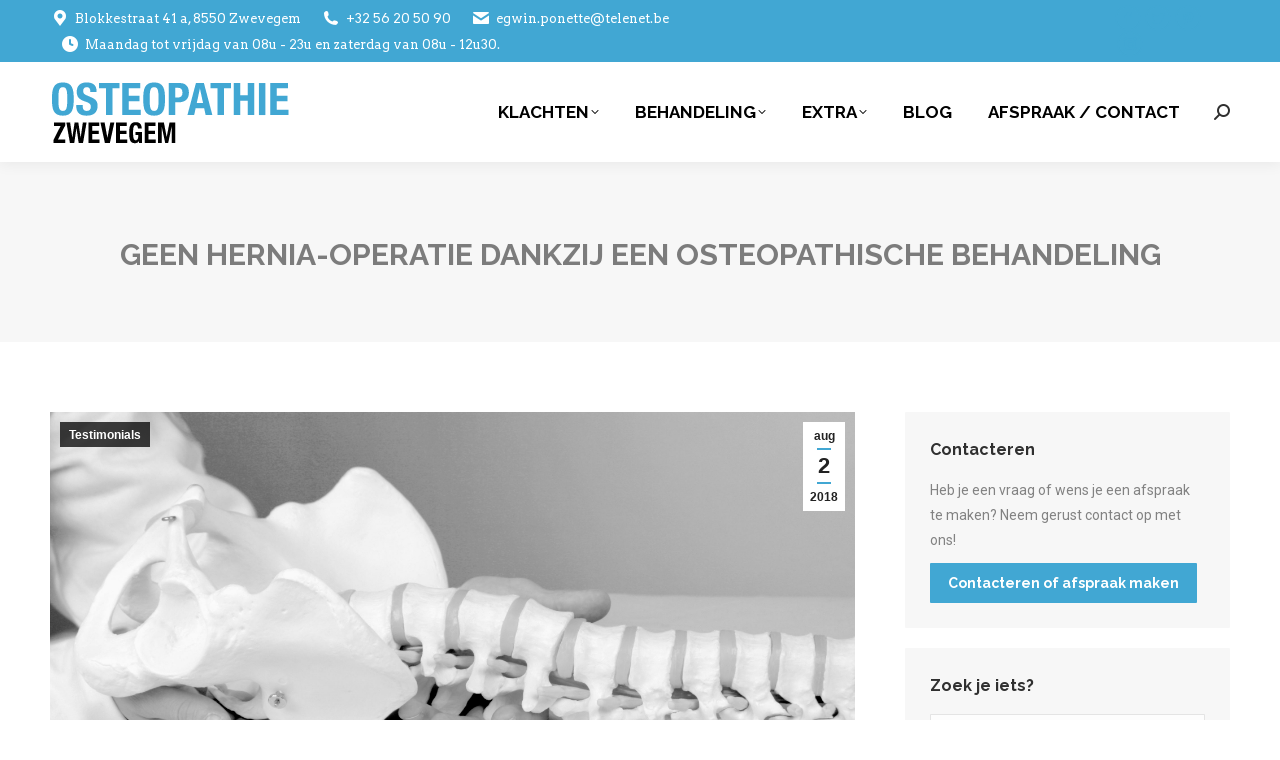

--- FILE ---
content_type: text/html; charset=UTF-8
request_url: https://www.osteoponette.be/2018/08/02/geen-hernia-operatie-dankzij-een-osteopathische-behandeling/
body_size: 22536
content:
<!DOCTYPE html>
<!--[if !(IE 6) | !(IE 7) | !(IE 8)  ]><!-->
<html lang="nl-BE" class="no-js">
<!--<![endif]-->
<head>
	<meta charset="UTF-8" />
		<meta name="viewport" content="width=device-width, initial-scale=1, maximum-scale=1, user-scalable=0">
		<meta name="theme-color" content="#41a7d3"/>	<link rel="profile" href="https://gmpg.org/xfn/11" />
	<meta name='robots' content='index, follow, max-image-preview:large, max-snippet:-1, max-video-preview:-1' />

	<!-- This site is optimized with the Yoast SEO plugin v22.0 - https://yoast.com/wordpress/plugins/seo/ -->
	<title>Hernia-operatie vermeden dankzij osteopathische behandeling</title>
	<meta name="description" content="Op de website van osteopaat Egwin Ponette las ik dat een osteopathische behandeling een discus hernia-operatie kan vermijden." />
	<link rel="canonical" href="https://www.osteoponette.be/2018/08/02/geen-hernia-operatie-dankzij-een-osteopathische-behandeling/" />
	<meta property="og:locale" content="nl_BE" />
	<meta property="og:type" content="article" />
	<meta property="og:title" content="Hernia-operatie vermeden dankzij osteopathische behandeling" />
	<meta property="og:description" content="Op de website van osteopaat Egwin Ponette las ik dat een osteopathische behandeling een discus hernia-operatie kan vermijden." />
	<meta property="og:url" content="https://www.osteoponette.be/2018/08/02/geen-hernia-operatie-dankzij-een-osteopathische-behandeling/" />
	<meta property="og:site_name" content="Osteoponette - Osteopaat Zwevegem, Kortrijk, West-Vlaanderen" />
	<meta property="article:published_time" content="2018-08-02T15:43:35+00:00" />
	<meta property="article:modified_time" content="2018-09-29T11:21:38+00:00" />
	<meta property="og:image" content="https://www.osteoponette.be/wp-content/uploads/2018/07/iStock-172255418.jpg" />
	<meta property="og:image:width" content="2850" />
	<meta property="og:image:height" content="1900" />
	<meta property="og:image:type" content="image/jpeg" />
	<meta name="author" content="Egwin Ponette" />
	<meta name="twitter:card" content="summary_large_image" />
	<meta name="twitter:label1" content="Geschreven door" />
	<meta name="twitter:data1" content="Egwin Ponette" />
	<meta name="twitter:label2" content="Geschatte leestijd" />
	<meta name="twitter:data2" content="1 minuut" />
	<script type="application/ld+json" class="yoast-schema-graph">{"@context":"https://schema.org","@graph":[{"@type":"WebPage","@id":"https://www.osteoponette.be/2018/08/02/geen-hernia-operatie-dankzij-een-osteopathische-behandeling/","url":"https://www.osteoponette.be/2018/08/02/geen-hernia-operatie-dankzij-een-osteopathische-behandeling/","name":"Hernia-operatie vermeden dankzij osteopathische behandeling","isPartOf":{"@id":"https://www.osteoponette.be/#website"},"primaryImageOfPage":{"@id":"https://www.osteoponette.be/2018/08/02/geen-hernia-operatie-dankzij-een-osteopathische-behandeling/#primaryimage"},"image":{"@id":"https://www.osteoponette.be/2018/08/02/geen-hernia-operatie-dankzij-een-osteopathische-behandeling/#primaryimage"},"thumbnailUrl":"https://www.osteoponette.be/wp-content/uploads/2018/07/iStock-172255418.jpg","datePublished":"2018-08-02T15:43:35+00:00","dateModified":"2018-09-29T11:21:38+00:00","author":{"@id":"https://www.osteoponette.be/#/schema/person/dac4f228325819030a461021954b4da0"},"description":"Op de website van osteopaat Egwin Ponette las ik dat een osteopathische behandeling een discus hernia-operatie kan vermijden.","breadcrumb":{"@id":"https://www.osteoponette.be/2018/08/02/geen-hernia-operatie-dankzij-een-osteopathische-behandeling/#breadcrumb"},"inLanguage":"nl-BE","potentialAction":[{"@type":"ReadAction","target":["https://www.osteoponette.be/2018/08/02/geen-hernia-operatie-dankzij-een-osteopathische-behandeling/"]}]},{"@type":"ImageObject","inLanguage":"nl-BE","@id":"https://www.osteoponette.be/2018/08/02/geen-hernia-operatie-dankzij-een-osteopathische-behandeling/#primaryimage","url":"https://www.osteoponette.be/wp-content/uploads/2018/07/iStock-172255418.jpg","contentUrl":"https://www.osteoponette.be/wp-content/uploads/2018/07/iStock-172255418.jpg","width":2850,"height":1900,"caption":"Demonstrating spine massage on medical spine model"},{"@type":"BreadcrumbList","@id":"https://www.osteoponette.be/2018/08/02/geen-hernia-operatie-dankzij-een-osteopathische-behandeling/#breadcrumb","itemListElement":[{"@type":"ListItem","position":1,"name":"Home","item":"https://www.osteoponette.be/"},{"@type":"ListItem","position":2,"name":"Geen hernia-operatie dankzij een osteopathische behandeling"}]},{"@type":"WebSite","@id":"https://www.osteoponette.be/#website","url":"https://www.osteoponette.be/","name":"Osteoponette - Osteopaat Zwevegem, Kortrijk, West-Vlaanderen","description":"Het basisprincipe van osteopathie is beweeglijkheid. Het verwijst naar het feit dat alle structuren in ons lichaam geen enkele bewegingsrem mogen kennen. Anders gezegd: des te beter de bewegingskwaliteit, des te minder klachten er zullen ontstaan.","potentialAction":[{"@type":"SearchAction","target":{"@type":"EntryPoint","urlTemplate":"https://www.osteoponette.be/?s={search_term_string}"},"query-input":"required name=search_term_string"}],"inLanguage":"nl-BE"},{"@type":"Person","@id":"https://www.osteoponette.be/#/schema/person/dac4f228325819030a461021954b4da0","name":"Egwin Ponette","image":{"@type":"ImageObject","inLanguage":"nl-BE","@id":"https://www.osteoponette.be/#/schema/person/image/","url":"https://secure.gravatar.com/avatar/7dbd1c446d2c4a45cba1c5c2eb4f3a5c?s=96&d=mm&r=g","contentUrl":"https://secure.gravatar.com/avatar/7dbd1c446d2c4a45cba1c5c2eb4f3a5c?s=96&d=mm&r=g","caption":"Egwin Ponette"},"url":"https://www.osteoponette.be/author/egwin_8550/"}]}</script>
	<!-- / Yoast SEO plugin. -->


<link rel='dns-prefetch' href='//fonts.googleapis.com' />
<link rel="alternate" type="application/rss+xml" title="Osteoponette - Osteopaat Zwevegem, Kortrijk, West-Vlaanderen &raquo; feed" href="https://www.osteoponette.be/feed/" />
<link rel="alternate" type="application/rss+xml" title="Osteoponette - Osteopaat Zwevegem, Kortrijk, West-Vlaanderen &raquo; reactiesfeed" href="https://www.osteoponette.be/comments/feed/" />
<script>
window._wpemojiSettings = {"baseUrl":"https:\/\/s.w.org\/images\/core\/emoji\/14.0.0\/72x72\/","ext":".png","svgUrl":"https:\/\/s.w.org\/images\/core\/emoji\/14.0.0\/svg\/","svgExt":".svg","source":{"concatemoji":"https:\/\/www.osteoponette.be\/wp-includes\/js\/wp-emoji-release.min.js?ver=6.4.3"}};
/*! This file is auto-generated */
!function(i,n){var o,s,e;function c(e){try{var t={supportTests:e,timestamp:(new Date).valueOf()};sessionStorage.setItem(o,JSON.stringify(t))}catch(e){}}function p(e,t,n){e.clearRect(0,0,e.canvas.width,e.canvas.height),e.fillText(t,0,0);var t=new Uint32Array(e.getImageData(0,0,e.canvas.width,e.canvas.height).data),r=(e.clearRect(0,0,e.canvas.width,e.canvas.height),e.fillText(n,0,0),new Uint32Array(e.getImageData(0,0,e.canvas.width,e.canvas.height).data));return t.every(function(e,t){return e===r[t]})}function u(e,t,n){switch(t){case"flag":return n(e,"\ud83c\udff3\ufe0f\u200d\u26a7\ufe0f","\ud83c\udff3\ufe0f\u200b\u26a7\ufe0f")?!1:!n(e,"\ud83c\uddfa\ud83c\uddf3","\ud83c\uddfa\u200b\ud83c\uddf3")&&!n(e,"\ud83c\udff4\udb40\udc67\udb40\udc62\udb40\udc65\udb40\udc6e\udb40\udc67\udb40\udc7f","\ud83c\udff4\u200b\udb40\udc67\u200b\udb40\udc62\u200b\udb40\udc65\u200b\udb40\udc6e\u200b\udb40\udc67\u200b\udb40\udc7f");case"emoji":return!n(e,"\ud83e\udef1\ud83c\udffb\u200d\ud83e\udef2\ud83c\udfff","\ud83e\udef1\ud83c\udffb\u200b\ud83e\udef2\ud83c\udfff")}return!1}function f(e,t,n){var r="undefined"!=typeof WorkerGlobalScope&&self instanceof WorkerGlobalScope?new OffscreenCanvas(300,150):i.createElement("canvas"),a=r.getContext("2d",{willReadFrequently:!0}),o=(a.textBaseline="top",a.font="600 32px Arial",{});return e.forEach(function(e){o[e]=t(a,e,n)}),o}function t(e){var t=i.createElement("script");t.src=e,t.defer=!0,i.head.appendChild(t)}"undefined"!=typeof Promise&&(o="wpEmojiSettingsSupports",s=["flag","emoji"],n.supports={everything:!0,everythingExceptFlag:!0},e=new Promise(function(e){i.addEventListener("DOMContentLoaded",e,{once:!0})}),new Promise(function(t){var n=function(){try{var e=JSON.parse(sessionStorage.getItem(o));if("object"==typeof e&&"number"==typeof e.timestamp&&(new Date).valueOf()<e.timestamp+604800&&"object"==typeof e.supportTests)return e.supportTests}catch(e){}return null}();if(!n){if("undefined"!=typeof Worker&&"undefined"!=typeof OffscreenCanvas&&"undefined"!=typeof URL&&URL.createObjectURL&&"undefined"!=typeof Blob)try{var e="postMessage("+f.toString()+"("+[JSON.stringify(s),u.toString(),p.toString()].join(",")+"));",r=new Blob([e],{type:"text/javascript"}),a=new Worker(URL.createObjectURL(r),{name:"wpTestEmojiSupports"});return void(a.onmessage=function(e){c(n=e.data),a.terminate(),t(n)})}catch(e){}c(n=f(s,u,p))}t(n)}).then(function(e){for(var t in e)n.supports[t]=e[t],n.supports.everything=n.supports.everything&&n.supports[t],"flag"!==t&&(n.supports.everythingExceptFlag=n.supports.everythingExceptFlag&&n.supports[t]);n.supports.everythingExceptFlag=n.supports.everythingExceptFlag&&!n.supports.flag,n.DOMReady=!1,n.readyCallback=function(){n.DOMReady=!0}}).then(function(){return e}).then(function(){var e;n.supports.everything||(n.readyCallback(),(e=n.source||{}).concatemoji?t(e.concatemoji):e.wpemoji&&e.twemoji&&(t(e.twemoji),t(e.wpemoji)))}))}((window,document),window._wpemojiSettings);
</script>
<style id='wp-emoji-styles-inline-css'>

	img.wp-smiley, img.emoji {
		display: inline !important;
		border: none !important;
		box-shadow: none !important;
		height: 1em !important;
		width: 1em !important;
		margin: 0 0.07em !important;
		vertical-align: -0.1em !important;
		background: none !important;
		padding: 0 !important;
	}
</style>
<style id='classic-theme-styles-inline-css'>
/*! This file is auto-generated */
.wp-block-button__link{color:#fff;background-color:#32373c;border-radius:9999px;box-shadow:none;text-decoration:none;padding:calc(.667em + 2px) calc(1.333em + 2px);font-size:1.125em}.wp-block-file__button{background:#32373c;color:#fff;text-decoration:none}
</style>
<style id='global-styles-inline-css'>
body{--wp--preset--color--black: #000000;--wp--preset--color--cyan-bluish-gray: #abb8c3;--wp--preset--color--white: #FFF;--wp--preset--color--pale-pink: #f78da7;--wp--preset--color--vivid-red: #cf2e2e;--wp--preset--color--luminous-vivid-orange: #ff6900;--wp--preset--color--luminous-vivid-amber: #fcb900;--wp--preset--color--light-green-cyan: #7bdcb5;--wp--preset--color--vivid-green-cyan: #00d084;--wp--preset--color--pale-cyan-blue: #8ed1fc;--wp--preset--color--vivid-cyan-blue: #0693e3;--wp--preset--color--vivid-purple: #9b51e0;--wp--preset--color--accent: #41a7d3;--wp--preset--color--dark-gray: #111;--wp--preset--color--light-gray: #767676;--wp--preset--gradient--vivid-cyan-blue-to-vivid-purple: linear-gradient(135deg,rgba(6,147,227,1) 0%,rgb(155,81,224) 100%);--wp--preset--gradient--light-green-cyan-to-vivid-green-cyan: linear-gradient(135deg,rgb(122,220,180) 0%,rgb(0,208,130) 100%);--wp--preset--gradient--luminous-vivid-amber-to-luminous-vivid-orange: linear-gradient(135deg,rgba(252,185,0,1) 0%,rgba(255,105,0,1) 100%);--wp--preset--gradient--luminous-vivid-orange-to-vivid-red: linear-gradient(135deg,rgba(255,105,0,1) 0%,rgb(207,46,46) 100%);--wp--preset--gradient--very-light-gray-to-cyan-bluish-gray: linear-gradient(135deg,rgb(238,238,238) 0%,rgb(169,184,195) 100%);--wp--preset--gradient--cool-to-warm-spectrum: linear-gradient(135deg,rgb(74,234,220) 0%,rgb(151,120,209) 20%,rgb(207,42,186) 40%,rgb(238,44,130) 60%,rgb(251,105,98) 80%,rgb(254,248,76) 100%);--wp--preset--gradient--blush-light-purple: linear-gradient(135deg,rgb(255,206,236) 0%,rgb(152,150,240) 100%);--wp--preset--gradient--blush-bordeaux: linear-gradient(135deg,rgb(254,205,165) 0%,rgb(254,45,45) 50%,rgb(107,0,62) 100%);--wp--preset--gradient--luminous-dusk: linear-gradient(135deg,rgb(255,203,112) 0%,rgb(199,81,192) 50%,rgb(65,88,208) 100%);--wp--preset--gradient--pale-ocean: linear-gradient(135deg,rgb(255,245,203) 0%,rgb(182,227,212) 50%,rgb(51,167,181) 100%);--wp--preset--gradient--electric-grass: linear-gradient(135deg,rgb(202,248,128) 0%,rgb(113,206,126) 100%);--wp--preset--gradient--midnight: linear-gradient(135deg,rgb(2,3,129) 0%,rgb(40,116,252) 100%);--wp--preset--font-size--small: 13px;--wp--preset--font-size--medium: 20px;--wp--preset--font-size--large: 36px;--wp--preset--font-size--x-large: 42px;--wp--preset--spacing--20: 0.44rem;--wp--preset--spacing--30: 0.67rem;--wp--preset--spacing--40: 1rem;--wp--preset--spacing--50: 1.5rem;--wp--preset--spacing--60: 2.25rem;--wp--preset--spacing--70: 3.38rem;--wp--preset--spacing--80: 5.06rem;--wp--preset--shadow--natural: 6px 6px 9px rgba(0, 0, 0, 0.2);--wp--preset--shadow--deep: 12px 12px 50px rgba(0, 0, 0, 0.4);--wp--preset--shadow--sharp: 6px 6px 0px rgba(0, 0, 0, 0.2);--wp--preset--shadow--outlined: 6px 6px 0px -3px rgba(255, 255, 255, 1), 6px 6px rgba(0, 0, 0, 1);--wp--preset--shadow--crisp: 6px 6px 0px rgba(0, 0, 0, 1);}:where(.is-layout-flex){gap: 0.5em;}:where(.is-layout-grid){gap: 0.5em;}body .is-layout-flow > .alignleft{float: left;margin-inline-start: 0;margin-inline-end: 2em;}body .is-layout-flow > .alignright{float: right;margin-inline-start: 2em;margin-inline-end: 0;}body .is-layout-flow > .aligncenter{margin-left: auto !important;margin-right: auto !important;}body .is-layout-constrained > .alignleft{float: left;margin-inline-start: 0;margin-inline-end: 2em;}body .is-layout-constrained > .alignright{float: right;margin-inline-start: 2em;margin-inline-end: 0;}body .is-layout-constrained > .aligncenter{margin-left: auto !important;margin-right: auto !important;}body .is-layout-constrained > :where(:not(.alignleft):not(.alignright):not(.alignfull)){max-width: var(--wp--style--global--content-size);margin-left: auto !important;margin-right: auto !important;}body .is-layout-constrained > .alignwide{max-width: var(--wp--style--global--wide-size);}body .is-layout-flex{display: flex;}body .is-layout-flex{flex-wrap: wrap;align-items: center;}body .is-layout-flex > *{margin: 0;}body .is-layout-grid{display: grid;}body .is-layout-grid > *{margin: 0;}:where(.wp-block-columns.is-layout-flex){gap: 2em;}:where(.wp-block-columns.is-layout-grid){gap: 2em;}:where(.wp-block-post-template.is-layout-flex){gap: 1.25em;}:where(.wp-block-post-template.is-layout-grid){gap: 1.25em;}.has-black-color{color: var(--wp--preset--color--black) !important;}.has-cyan-bluish-gray-color{color: var(--wp--preset--color--cyan-bluish-gray) !important;}.has-white-color{color: var(--wp--preset--color--white) !important;}.has-pale-pink-color{color: var(--wp--preset--color--pale-pink) !important;}.has-vivid-red-color{color: var(--wp--preset--color--vivid-red) !important;}.has-luminous-vivid-orange-color{color: var(--wp--preset--color--luminous-vivid-orange) !important;}.has-luminous-vivid-amber-color{color: var(--wp--preset--color--luminous-vivid-amber) !important;}.has-light-green-cyan-color{color: var(--wp--preset--color--light-green-cyan) !important;}.has-vivid-green-cyan-color{color: var(--wp--preset--color--vivid-green-cyan) !important;}.has-pale-cyan-blue-color{color: var(--wp--preset--color--pale-cyan-blue) !important;}.has-vivid-cyan-blue-color{color: var(--wp--preset--color--vivid-cyan-blue) !important;}.has-vivid-purple-color{color: var(--wp--preset--color--vivid-purple) !important;}.has-black-background-color{background-color: var(--wp--preset--color--black) !important;}.has-cyan-bluish-gray-background-color{background-color: var(--wp--preset--color--cyan-bluish-gray) !important;}.has-white-background-color{background-color: var(--wp--preset--color--white) !important;}.has-pale-pink-background-color{background-color: var(--wp--preset--color--pale-pink) !important;}.has-vivid-red-background-color{background-color: var(--wp--preset--color--vivid-red) !important;}.has-luminous-vivid-orange-background-color{background-color: var(--wp--preset--color--luminous-vivid-orange) !important;}.has-luminous-vivid-amber-background-color{background-color: var(--wp--preset--color--luminous-vivid-amber) !important;}.has-light-green-cyan-background-color{background-color: var(--wp--preset--color--light-green-cyan) !important;}.has-vivid-green-cyan-background-color{background-color: var(--wp--preset--color--vivid-green-cyan) !important;}.has-pale-cyan-blue-background-color{background-color: var(--wp--preset--color--pale-cyan-blue) !important;}.has-vivid-cyan-blue-background-color{background-color: var(--wp--preset--color--vivid-cyan-blue) !important;}.has-vivid-purple-background-color{background-color: var(--wp--preset--color--vivid-purple) !important;}.has-black-border-color{border-color: var(--wp--preset--color--black) !important;}.has-cyan-bluish-gray-border-color{border-color: var(--wp--preset--color--cyan-bluish-gray) !important;}.has-white-border-color{border-color: var(--wp--preset--color--white) !important;}.has-pale-pink-border-color{border-color: var(--wp--preset--color--pale-pink) !important;}.has-vivid-red-border-color{border-color: var(--wp--preset--color--vivid-red) !important;}.has-luminous-vivid-orange-border-color{border-color: var(--wp--preset--color--luminous-vivid-orange) !important;}.has-luminous-vivid-amber-border-color{border-color: var(--wp--preset--color--luminous-vivid-amber) !important;}.has-light-green-cyan-border-color{border-color: var(--wp--preset--color--light-green-cyan) !important;}.has-vivid-green-cyan-border-color{border-color: var(--wp--preset--color--vivid-green-cyan) !important;}.has-pale-cyan-blue-border-color{border-color: var(--wp--preset--color--pale-cyan-blue) !important;}.has-vivid-cyan-blue-border-color{border-color: var(--wp--preset--color--vivid-cyan-blue) !important;}.has-vivid-purple-border-color{border-color: var(--wp--preset--color--vivid-purple) !important;}.has-vivid-cyan-blue-to-vivid-purple-gradient-background{background: var(--wp--preset--gradient--vivid-cyan-blue-to-vivid-purple) !important;}.has-light-green-cyan-to-vivid-green-cyan-gradient-background{background: var(--wp--preset--gradient--light-green-cyan-to-vivid-green-cyan) !important;}.has-luminous-vivid-amber-to-luminous-vivid-orange-gradient-background{background: var(--wp--preset--gradient--luminous-vivid-amber-to-luminous-vivid-orange) !important;}.has-luminous-vivid-orange-to-vivid-red-gradient-background{background: var(--wp--preset--gradient--luminous-vivid-orange-to-vivid-red) !important;}.has-very-light-gray-to-cyan-bluish-gray-gradient-background{background: var(--wp--preset--gradient--very-light-gray-to-cyan-bluish-gray) !important;}.has-cool-to-warm-spectrum-gradient-background{background: var(--wp--preset--gradient--cool-to-warm-spectrum) !important;}.has-blush-light-purple-gradient-background{background: var(--wp--preset--gradient--blush-light-purple) !important;}.has-blush-bordeaux-gradient-background{background: var(--wp--preset--gradient--blush-bordeaux) !important;}.has-luminous-dusk-gradient-background{background: var(--wp--preset--gradient--luminous-dusk) !important;}.has-pale-ocean-gradient-background{background: var(--wp--preset--gradient--pale-ocean) !important;}.has-electric-grass-gradient-background{background: var(--wp--preset--gradient--electric-grass) !important;}.has-midnight-gradient-background{background: var(--wp--preset--gradient--midnight) !important;}.has-small-font-size{font-size: var(--wp--preset--font-size--small) !important;}.has-medium-font-size{font-size: var(--wp--preset--font-size--medium) !important;}.has-large-font-size{font-size: var(--wp--preset--font-size--large) !important;}.has-x-large-font-size{font-size: var(--wp--preset--font-size--x-large) !important;}
.wp-block-navigation a:where(:not(.wp-element-button)){color: inherit;}
:where(.wp-block-post-template.is-layout-flex){gap: 1.25em;}:where(.wp-block-post-template.is-layout-grid){gap: 1.25em;}
:where(.wp-block-columns.is-layout-flex){gap: 2em;}:where(.wp-block-columns.is-layout-grid){gap: 2em;}
.wp-block-pullquote{font-size: 1.5em;line-height: 1.6;}
</style>
<link rel='stylesheet' id='pb_animate-css' href='https://www.osteoponette.be/wp-content/plugins/ays-popup-box/public/css/animate.css?ver=5.5.4' media='all' />
<link rel='stylesheet' id='the7-font-css' href='https://www.osteoponette.be/wp-content/themes/dt-the7/fonts/icomoon-the7-font/icomoon-the7-font.min.css?ver=11.11.0' media='all' />
<link rel='stylesheet' id='the7-awesome-fonts-css' href='https://www.osteoponette.be/wp-content/themes/dt-the7/fonts/FontAwesome/css/all.min.css?ver=11.11.0' media='all' />
<link rel='stylesheet' id='the7-awesome-fonts-back-css' href='https://www.osteoponette.be/wp-content/themes/dt-the7/fonts/FontAwesome/back-compat.min.css?ver=11.11.0' media='all' />
<link rel='stylesheet' id='the7-Defaults-css' href='https://www.osteoponette.be/wp-content/uploads/smile_fonts/Defaults/Defaults.css?ver=6.4.3' media='all' />
<link rel='stylesheet' id='the7-icomoon-brankic-32x32-css' href='https://www.osteoponette.be/wp-content/uploads/smile_fonts/icomoon-brankic-32x32/icomoon-brankic-32x32.css?ver=6.4.3' media='all' />
<link rel='stylesheet' id='the7-icomoon-free-social-contact-16x16-css' href='https://www.osteoponette.be/wp-content/uploads/smile_fonts/icomoon-free-social-contact-16x16/icomoon-free-social-contact-16x16.css?ver=6.4.3' media='all' />
<link rel='stylesheet' id='dt-web-fonts-css' href='https://fonts.googleapis.com/css?family=Roboto:400,600,700%7CArvo:400,600,700%7CRoboto+Condensed:400,600,700%7CRaleway:400,600,700' media='all' />
<link rel='stylesheet' id='dt-main-css' href='https://www.osteoponette.be/wp-content/themes/dt-the7/css/main.min.css?ver=11.11.0' media='all' />
<style id='dt-main-inline-css'>
body #load {
  display: block;
  height: 100%;
  overflow: hidden;
  position: fixed;
  width: 100%;
  z-index: 9901;
  opacity: 1;
  visibility: visible;
  transition: all .35s ease-out;
}
.load-wrap {
  width: 100%;
  height: 100%;
  background-position: center center;
  background-repeat: no-repeat;
  text-align: center;
  display: -ms-flexbox;
  display: -ms-flex;
  display: flex;
  -ms-align-items: center;
  -ms-flex-align: center;
  align-items: center;
  -ms-flex-flow: column wrap;
  flex-flow: column wrap;
  -ms-flex-pack: center;
  -ms-justify-content: center;
  justify-content: center;
}
.load-wrap > svg {
  position: absolute;
  top: 50%;
  left: 50%;
  transform: translate(-50%,-50%);
}
#load {
  background: var(--the7-elementor-beautiful-loading-bg,#ffffff);
  --the7-beautiful-spinner-color2: var(--the7-beautiful-spinner-color,rgba(51,51,51,0.3));
}

</style>
<link rel='stylesheet' id='the7-custom-scrollbar-css' href='https://www.osteoponette.be/wp-content/themes/dt-the7/lib/custom-scrollbar/custom-scrollbar.min.css?ver=11.11.0' media='all' />
<link rel='stylesheet' id='the7-wpbakery-css' href='https://www.osteoponette.be/wp-content/themes/dt-the7/css/wpbakery.min.css?ver=11.11.0' media='all' />
<link rel='stylesheet' id='the7-core-css' href='https://www.osteoponette.be/wp-content/plugins/dt-the7-core/assets/css/post-type.min.css?ver=2.7.8' media='all' />
<link rel='stylesheet' id='the7-css-vars-css' href='https://www.osteoponette.be/wp-content/uploads/the7-css/css-vars.css?ver=1ad1d4231233' media='all' />
<link rel='stylesheet' id='dt-custom-css' href='https://www.osteoponette.be/wp-content/uploads/the7-css/custom.css?ver=1ad1d4231233' media='all' />
<link rel='stylesheet' id='dt-media-css' href='https://www.osteoponette.be/wp-content/uploads/the7-css/media.css?ver=1ad1d4231233' media='all' />
<link rel='stylesheet' id='the7-elements-albums-portfolio-css' href='https://www.osteoponette.be/wp-content/uploads/the7-css/the7-elements-albums-portfolio.css?ver=1ad1d4231233' media='all' />
<link rel='stylesheet' id='the7-elements-css' href='https://www.osteoponette.be/wp-content/uploads/the7-css/post-type-dynamic.css?ver=1ad1d4231233' media='all' />
<link rel='stylesheet' id='style-css' href='https://www.osteoponette.be/wp-content/themes/dt-the7-child/style.css?ver=11.11.0' media='all' />
<script src="https://www.osteoponette.be/wp-includes/js/jquery/jquery.min.js?ver=3.7.1" id="jquery-core-js"></script>
<script src="https://www.osteoponette.be/wp-includes/js/jquery/jquery-migrate.min.js?ver=3.4.1" id="jquery-migrate-js"></script>
<script id="ays-pb-js-extra">
var pbLocalizeObj = {"ajax":"https:\/\/www.osteoponette.be\/wp-admin\/admin-ajax.php","seconds":"seconds","thisWillClose":"This will close in","icons":{"close_icon":"<svg class=\"ays_pb_material_close_icon\" xmlns=\"https:\/\/www.w3.org\/2000\/svg\" height=\"36px\" viewBox=\"0 0 24 24\" width=\"36px\" fill=\"#000000\" alt=\"Pop-up Close\"><path d=\"M0 0h24v24H0z\" fill=\"none\"\/><path d=\"M19 6.41L17.59 5 12 10.59 6.41 5 5 6.41 10.59 12 5 17.59 6.41 19 12 13.41 17.59 19 19 17.59 13.41 12z\"\/><\/svg>","close_circle_icon":"<svg class=\"ays_pb_material_close_circle_icon\" xmlns=\"https:\/\/www.w3.org\/2000\/svg\" height=\"24\" viewBox=\"0 0 24 24\" width=\"36\" alt=\"Pop-up Close\"><path d=\"M0 0h24v24H0z\" fill=\"none\"\/><path d=\"M12 2C6.47 2 2 6.47 2 12s4.47 10 10 10 10-4.47 10-10S17.53 2 12 2zm5 13.59L15.59 17 12 13.41 8.41 17 7 15.59 10.59 12 7 8.41 8.41 7 12 10.59 15.59 7 17 8.41 13.41 12 17 15.59z\"\/><\/svg>","volume_up_icon":"<svg class=\"ays_pb_fa_volume\" xmlns=\"https:\/\/www.w3.org\/2000\/svg\" height=\"24\" viewBox=\"0 0 24 24\" width=\"36\"><path d=\"M0 0h24v24H0z\" fill=\"none\"\/><path d=\"M3 9v6h4l5 5V4L7 9H3zm13.5 3c0-1.77-1.02-3.29-2.5-4.03v8.05c1.48-.73 2.5-2.25 2.5-4.02zM14 3.23v2.06c2.89.86 5 3.54 5 6.71s-2.11 5.85-5 6.71v2.06c4.01-.91 7-4.49 7-8.77s-2.99-7.86-7-8.77z\"\/><\/svg>","volume_mute_icon":"<svg xmlns=\"https:\/\/www.w3.org\/2000\/svg\" height=\"24\" viewBox=\"0 0 24 24\" width=\"24\"><path d=\"M0 0h24v24H0z\" fill=\"none\"\/><path d=\"M7 9v6h4l5 5V4l-5 5H7z\"\/><\/svg>"}};
</script>
<script src="https://www.osteoponette.be/wp-content/plugins/ays-popup-box/public/js/ays-pb-public.js?ver=5.5.4" id="ays-pb-js" defer></script>
<script src="https://www.osteoponette.be/wp-content/plugins/revslider/public/assets/js/rbtools.min.js?ver=6.6.20" async id="tp-tools-js"></script>
<script src="https://www.osteoponette.be/wp-content/plugins/revslider/public/assets/js/rs6.min.js?ver=6.6.20" async id="revmin-js"></script>
<script id="dt-above-fold-js-extra">
var dtLocal = {"themeUrl":"https:\/\/www.osteoponette.be\/wp-content\/themes\/dt-the7","passText":"To view this protected post, enter the password below:","moreButtonText":{"loading":"Loading...","loadMore":"Load more"},"postID":"1079","ajaxurl":"https:\/\/www.osteoponette.be\/wp-admin\/admin-ajax.php","REST":{"baseUrl":"https:\/\/www.osteoponette.be\/wp-json\/the7\/v1","endpoints":{"sendMail":"\/send-mail"}},"contactMessages":{"required":"Enkele velden zijn niet correct ingevuld. Gelieve na te kijken.","terms":"Please accept the privacy policy.","fillTheCaptchaError":"Please, fill the captcha."},"captchaSiteKey":"","ajaxNonce":"e46555636d","pageData":"","themeSettings":{"smoothScroll":"off","lazyLoading":false,"desktopHeader":{"height":100},"ToggleCaptionEnabled":"disabled","ToggleCaption":"Navigation","floatingHeader":{"showAfter":150,"showMenu":true,"height":60,"logo":{"showLogo":true,"html":"<img class=\"\" src=\"https:\/\/www.osteoponette.be\/wp-content\/uploads\/2025\/12\/logo-osteopathie-ZWEVEGEM-web-mobile.svg\"  sizes=\"0px\" alt=\"Osteoponette - Osteopaat Zwevegem, Kortrijk, West-Vlaanderen\" \/>","url":"https:\/\/www.osteoponette.be\/"}},"topLine":{"floatingTopLine":{"logo":{"showLogo":false,"html":""}}},"mobileHeader":{"firstSwitchPoint":1070,"secondSwitchPoint":800,"firstSwitchPointHeight":60,"secondSwitchPointHeight":60,"mobileToggleCaptionEnabled":"disabled","mobileToggleCaption":"Menu"},"stickyMobileHeaderFirstSwitch":{"logo":{"html":"<img class=\"\" src=\"https:\/\/www.osteoponette.be\/wp-content\/uploads\/2025\/12\/logo-osteopathie-ZWEVEGEM-web-mobile.svg\"  sizes=\"0px\" alt=\"Osteoponette - Osteopaat Zwevegem, Kortrijk, West-Vlaanderen\" \/>"}},"stickyMobileHeaderSecondSwitch":{"logo":{"html":"<img class=\"\" src=\"https:\/\/www.osteoponette.be\/wp-content\/uploads\/2025\/12\/logo-osteopathie-ZWEVEGEM-web-mobile.svg\"  sizes=\"0px\" alt=\"Osteoponette - Osteopaat Zwevegem, Kortrijk, West-Vlaanderen\" \/>"}},"sidebar":{"switchPoint":990},"boxedWidth":"1340px"},"VCMobileScreenWidth":"768"};
var dtShare = {"shareButtonText":{"facebook":"Share on Facebook","twitter":"Tweet","pinterest":"Pin it","linkedin":"Share on Linkedin","whatsapp":"Share on Whatsapp"},"overlayOpacity":"85"};
</script>
<script src="https://www.osteoponette.be/wp-content/themes/dt-the7/js/above-the-fold.min.js?ver=11.11.0" id="dt-above-fold-js" defer></script>
<script></script><link rel="https://api.w.org/" href="https://www.osteoponette.be/wp-json/" /><link rel="alternate" type="application/json" href="https://www.osteoponette.be/wp-json/wp/v2/posts/1079" /><link rel="EditURI" type="application/rsd+xml" title="RSD" href="https://www.osteoponette.be/xmlrpc.php?rsd" />
<meta name="generator" content="WordPress 6.4.3" />
<link rel='shortlink' href='https://www.osteoponette.be/?p=1079' />
<link rel="alternate" type="application/json+oembed" href="https://www.osteoponette.be/wp-json/oembed/1.0/embed?url=https%3A%2F%2Fwww.osteoponette.be%2F2018%2F08%2F02%2Fgeen-hernia-operatie-dankzij-een-osteopathische-behandeling%2F" />
<link rel="alternate" type="text/xml+oembed" href="https://www.osteoponette.be/wp-json/oembed/1.0/embed?url=https%3A%2F%2Fwww.osteoponette.be%2F2018%2F08%2F02%2Fgeen-hernia-operatie-dankzij-een-osteopathische-behandeling%2F&#038;format=xml" />
<meta name="generator" content="Powered by WPBakery Page Builder - drag and drop page builder for WordPress."/>
<meta name="generator" content="Powered by Slider Revolution 6.6.20 - responsive, Mobile-Friendly Slider Plugin for WordPress with comfortable drag and drop interface." />
<script type="text/javascript" id="the7-loader-script">
document.addEventListener("DOMContentLoaded", function(event) {
	var load = document.getElementById("load");
	if(!load.classList.contains('loader-removed')){
		var removeLoading = setTimeout(function() {
			load.className += " loader-removed";
		}, 300);
	}
});
</script>
		<link rel="icon" href="https://www.osteoponette.be/wp-content/uploads/2020/07/favicon-ponette-16px.jpg" type="image/jpeg" sizes="16x16"/><link rel="icon" href="https://www.osteoponette.be/wp-content/uploads/2020/07/favicon-ponette-32px.jpg" type="image/jpeg" sizes="32x32"/><script>function setREVStartSize(e){
			//window.requestAnimationFrame(function() {
				window.RSIW = window.RSIW===undefined ? window.innerWidth : window.RSIW;
				window.RSIH = window.RSIH===undefined ? window.innerHeight : window.RSIH;
				try {
					var pw = document.getElementById(e.c).parentNode.offsetWidth,
						newh;
					pw = pw===0 || isNaN(pw) || (e.l=="fullwidth" || e.layout=="fullwidth") ? window.RSIW : pw;
					e.tabw = e.tabw===undefined ? 0 : parseInt(e.tabw);
					e.thumbw = e.thumbw===undefined ? 0 : parseInt(e.thumbw);
					e.tabh = e.tabh===undefined ? 0 : parseInt(e.tabh);
					e.thumbh = e.thumbh===undefined ? 0 : parseInt(e.thumbh);
					e.tabhide = e.tabhide===undefined ? 0 : parseInt(e.tabhide);
					e.thumbhide = e.thumbhide===undefined ? 0 : parseInt(e.thumbhide);
					e.mh = e.mh===undefined || e.mh=="" || e.mh==="auto" ? 0 : parseInt(e.mh,0);
					if(e.layout==="fullscreen" || e.l==="fullscreen")
						newh = Math.max(e.mh,window.RSIH);
					else{
						e.gw = Array.isArray(e.gw) ? e.gw : [e.gw];
						for (var i in e.rl) if (e.gw[i]===undefined || e.gw[i]===0) e.gw[i] = e.gw[i-1];
						e.gh = e.el===undefined || e.el==="" || (Array.isArray(e.el) && e.el.length==0)? e.gh : e.el;
						e.gh = Array.isArray(e.gh) ? e.gh : [e.gh];
						for (var i in e.rl) if (e.gh[i]===undefined || e.gh[i]===0) e.gh[i] = e.gh[i-1];
											
						var nl = new Array(e.rl.length),
							ix = 0,
							sl;
						e.tabw = e.tabhide>=pw ? 0 : e.tabw;
						e.thumbw = e.thumbhide>=pw ? 0 : e.thumbw;
						e.tabh = e.tabhide>=pw ? 0 : e.tabh;
						e.thumbh = e.thumbhide>=pw ? 0 : e.thumbh;
						for (var i in e.rl) nl[i] = e.rl[i]<window.RSIW ? 0 : e.rl[i];
						sl = nl[0];
						for (var i in nl) if (sl>nl[i] && nl[i]>0) { sl = nl[i]; ix=i;}
						var m = pw>(e.gw[ix]+e.tabw+e.thumbw) ? 1 : (pw-(e.tabw+e.thumbw)) / (e.gw[ix]);
						newh =  (e.gh[ix] * m) + (e.tabh + e.thumbh);
					}
					var el = document.getElementById(e.c);
					if (el!==null && el) el.style.height = newh+"px";
					el = document.getElementById(e.c+"_wrapper");
					if (el!==null && el) {
						el.style.height = newh+"px";
						el.style.display = "block";
					}
				} catch(e){
					console.log("Failure at Presize of Slider:" + e)
				}
			//});
		  };</script>
<noscript><style> .wpb_animate_when_almost_visible { opacity: 1; }</style></noscript>
<!-- Google Tag Manager -->
<script>(function(w,d,s,l,i){w[l]=w[l]||[];w[l].push({'gtm.start':
new Date().getTime(),event:'gtm.js'});var f=d.getElementsByTagName(s)[0],
j=d.createElement(s),dl=l!='dataLayer'?'&l='+l:'';j.async=true;j.src=
'https://www.googletagmanager.com/gtm.js?id='+i+dl;f.parentNode.insertBefore(j,f);
})(window,document,'script','dataLayer','GTM-MCTJ4HR');</script>
<!-- End Google Tag Manager -->
<meta name="google-site-verification" content="_XfH2u7rLfZhRnz8szXnNF5X3XzkZKG7fbOaX_Q8TyU" />
<!-- Global site tag (gtag.js) - Google Analytics -->
<script async src="https://www.googletagmanager.com/gtag/js?id=UA-73900277-8"></script>
<script>
  window.dataLayer = window.dataLayer || [];
  function gtag(){dataLayer.push(arguments);}
  gtag('js', new Date());

  gtag('config', 'UA-73900277-8');
</script>
<style id='the7-custom-inline-css' type='text/css'>
.fancy-header {
    background-blend-mode: multiply !important;
    background-color: #222222ad !important;
}
svg{
  display:block;
  max-width:100%;
  height:auto;
}

</style>
<noscript><style id="rocket-lazyload-nojs-css">.rll-youtube-player, [data-lazy-src]{display:none !important;}</style></noscript></head>
<body id="the7-body" class="post-template-default single single-post postid-1079 single-format-standard wp-embed-responsive the7-core-ver-2.7.8 no-comments dt-responsive-on right-mobile-menu-close-icon ouside-menu-close-icon mobile-hamburger-close-bg-enable mobile-hamburger-close-bg-hover-enable  fade-medium-mobile-menu-close-icon fade-medium-menu-close-icon srcset-enabled btn-flat custom-btn-color custom-btn-hover-color phantom-fade phantom-shadow-decoration phantom-custom-logo-on sticky-mobile-header top-header first-switch-logo-left first-switch-menu-right second-switch-logo-center second-switch-menu-left right-mobile-menu layzr-loading-on popup-message-style the7-ver-11.11.0 dt-fa-compatibility wpb-js-composer js-comp-ver-7.4 vc_responsive"><!-- Google Tag Manager (noscript) -->
<noscript><iframe src="https://www.googletagmanager.com/ns.html?id=GTM-MCTJ4HR"
height="0" width="0" style="display:none;visibility:hidden"></iframe></noscript>
<!-- End Google Tag Manager (noscript) -->
<!-- The7 11.11.0 -->
<div id="load" class="spinner-loader">
	<div class="load-wrap"><style type="text/css">
    [class*="the7-spinner-animate-"]{
        animation: spinner-animation 1s cubic-bezier(1,1,1,1) infinite;
        x:46.5px;
        y:40px;
        width:7px;
        height:20px;
        fill:var(--the7-beautiful-spinner-color2);
        opacity: 0.2;
    }
    .the7-spinner-animate-2{
        animation-delay: 0.083s;
    }
    .the7-spinner-animate-3{
        animation-delay: 0.166s;
    }
    .the7-spinner-animate-4{
         animation-delay: 0.25s;
    }
    .the7-spinner-animate-5{
         animation-delay: 0.33s;
    }
    .the7-spinner-animate-6{
         animation-delay: 0.416s;
    }
    .the7-spinner-animate-7{
         animation-delay: 0.5s;
    }
    .the7-spinner-animate-8{
         animation-delay: 0.58s;
    }
    .the7-spinner-animate-9{
         animation-delay: 0.666s;
    }
    .the7-spinner-animate-10{
         animation-delay: 0.75s;
    }
    .the7-spinner-animate-11{
        animation-delay: 0.83s;
    }
    .the7-spinner-animate-12{
        animation-delay: 0.916s;
    }
    @keyframes spinner-animation{
        from {
            opacity: 1;
        }
        to{
            opacity: 0;
        }
    }
</style>
<svg width="75px" height="75px" xmlns="http://www.w3.org/2000/svg" viewBox="0 0 100 100" preserveAspectRatio="xMidYMid">
	<rect class="the7-spinner-animate-1" rx="5" ry="5" transform="rotate(0 50 50) translate(0 -30)"></rect>
	<rect class="the7-spinner-animate-2" rx="5" ry="5" transform="rotate(30 50 50) translate(0 -30)"></rect>
	<rect class="the7-spinner-animate-3" rx="5" ry="5" transform="rotate(60 50 50) translate(0 -30)"></rect>
	<rect class="the7-spinner-animate-4" rx="5" ry="5" transform="rotate(90 50 50) translate(0 -30)"></rect>
	<rect class="the7-spinner-animate-5" rx="5" ry="5" transform="rotate(120 50 50) translate(0 -30)"></rect>
	<rect class="the7-spinner-animate-6" rx="5" ry="5" transform="rotate(150 50 50) translate(0 -30)"></rect>
	<rect class="the7-spinner-animate-7" rx="5" ry="5" transform="rotate(180 50 50) translate(0 -30)"></rect>
	<rect class="the7-spinner-animate-8" rx="5" ry="5" transform="rotate(210 50 50) translate(0 -30)"></rect>
	<rect class="the7-spinner-animate-9" rx="5" ry="5" transform="rotate(240 50 50) translate(0 -30)"></rect>
	<rect class="the7-spinner-animate-10" rx="5" ry="5" transform="rotate(270 50 50) translate(0 -30)"></rect>
	<rect class="the7-spinner-animate-11" rx="5" ry="5" transform="rotate(300 50 50) translate(0 -30)"></rect>
	<rect class="the7-spinner-animate-12" rx="5" ry="5" transform="rotate(330 50 50) translate(0 -30)"></rect>
</svg></div>
</div>
<div id="page" >
	<a class="skip-link screen-reader-text" href="#content">Skip to content</a>

<div class="masthead inline-header right widgets full-height shadow-decoration shadow-mobile-header-decoration small-mobile-menu-icon dt-parent-menu-clickable show-sub-menu-on-hover show-device-logo show-mobile-logo"  role="banner">

	<div class="top-bar top-bar-line-hide">
	<div class="top-bar-bg" ></div>
	<div class="left-widgets mini-widgets"><a href="https://www.google.be/maps/place/Blokkestraat+41a,+8550+Zwevegem/@50.8206888,3.3340561,17z/data=!3m1!4b1!4m6!3m5!1s0x47c33c95a7bdbe8d:0x758c5979d9a2c2a4!8m2!3d50.8206854!4d3.336631!16sg11fpq8qk2r?entry=ttu" class="mini-contacts address show-on-desktop in-top-bar-left in-menu-second-switch"><i class="fa-fw the7-mw-icon-address-bold"></i>Blokkestraat 41 a, 8550 Zwevegem</a><a href="tel:+3256205090" class="mini-contacts phone show-on-desktop in-menu-first-switch in-menu-second-switch"><i class="fa-fw the7-mw-icon-phone-bold"></i>+32 56 20 50 90</a><a href="mailto:egwin.ponette@telenet.be" class="mini-contacts email show-on-desktop in-menu-first-switch in-menu-second-switch"><i class="fa-fw the7-mw-icon-mail-bold"></i>egwin.ponette@telenet.be</a><span class="mini-contacts clock show-on-desktop in-menu-first-switch in-menu-second-switch"><i class="fa-fw the7-mw-icon-clock-bold"></i>Maandag tot vrijdag van 08u - 23u en zaterdag van 08u - 12u30.</span></div><div class="right-widgets mini-widgets"><div class="soc-ico show-on-desktop in-menu-first-switch hide-on-second-switch disabled-bg accent-border border-on hover-accent-bg hover-disabled-border  hover-border-off"><a title="Facebook page opens in new window" href="https://www.facebook.com/WordPress.Premium.Theme/" target="_blank" class="facebook"><span class="soc-font-icon"></span><span class="screen-reader-text">Facebook page opens in new window</span></a><a title="Twitter page opens in new window" href="https://twitter.com/premium_theme" target="_blank" class="twitter"><span class="soc-font-icon"></span><span class="screen-reader-text">Twitter page opens in new window</span></a><a title="Pinterest page opens in new window" href="https://www.pinterest.com/dreamtheme/" target="_blank" class="pinterest"><span class="soc-font-icon"></span><span class="screen-reader-text">Pinterest page opens in new window</span></a><a title="Instagram page opens in new window" href="https://www.instagram.com/dream_theme_photo/" target="_blank" class="instagram"><span class="soc-font-icon"></span><span class="screen-reader-text">Instagram page opens in new window</span></a></div></div></div>

	<header class="header-bar">

		<div class="branding">
	<div id="site-title" class="assistive-text">Osteoponette &#8211; Osteopaat Zwevegem, Kortrijk, West-Vlaanderen</div>
	<div id="site-description" class="assistive-text">Het basisprincipe van osteopathie is beweeglijkheid. Het verwijst naar het feit dat alle structuren in ons lichaam geen enkele bewegingsrem mogen kennen. Anders gezegd: des te beter de bewegingskwaliteit, des te minder klachten er zullen ontstaan.</div>
	<a class="" href="https://www.osteoponette.be/"><img class="" src="data:image/svg+xml,%3Csvg%20xmlns='http://www.w3.org/2000/svg'%20viewBox='0%200%200%200'%3E%3C/svg%3E"  data-lazy-sizes="0px" alt="Osteoponette - Osteopaat Zwevegem, Kortrijk, West-Vlaanderen" data-lazy-src="https://www.osteoponette.be/wp-content/uploads/2025/12/logo-osteopathie-ZWEVEGEM-web.svg" /><noscript><img class="" src="https://www.osteoponette.be/wp-content/uploads/2025/12/logo-osteopathie-ZWEVEGEM-web.svg"  sizes="0px" alt="Osteoponette - Osteopaat Zwevegem, Kortrijk, West-Vlaanderen" /></noscript><img class="mobile-logo" src="data:image/svg+xml,%3Csvg%20xmlns='http://www.w3.org/2000/svg'%20viewBox='0%200%200%200'%3E%3C/svg%3E"  data-lazy-sizes="0px" alt="Osteoponette - Osteopaat Zwevegem, Kortrijk, West-Vlaanderen" data-lazy-src="https://www.osteoponette.be/wp-content/uploads/2025/12/logo-osteopathie-ZWEVEGEM-web-mobile.svg" /><noscript><img class="mobile-logo" src="https://www.osteoponette.be/wp-content/uploads/2025/12/logo-osteopathie-ZWEVEGEM-web-mobile.svg"  sizes="0px" alt="Osteoponette - Osteopaat Zwevegem, Kortrijk, West-Vlaanderen" /></noscript></a></div>

		<ul id="primary-menu" class="main-nav underline-decoration upwards-line level-arrows-on outside-item-remove-margin"><li class="menu-item menu-item-type-post_type menu-item-object-page menu-item-has-children menu-item-315 first has-children depth-0"><a href='https://www.osteoponette.be/klachten/' data-level='1'><span class="menu-item-text"><span class="menu-text">KLACHTEN</span></span></a><ul class="sub-nav hover-style-bg level-arrows-on"><li class="menu-item menu-item-type-post_type menu-item-object-dt_portfolio menu-item-1267 first depth-1"><a href='https://www.osteoponette.be/klacht/allergie/' data-level='2'><span class="menu-item-text"><span class="menu-text">Allergie</span></span></a></li> <li class="menu-item menu-item-type-post_type menu-item-object-dt_portfolio menu-item-1268 depth-1"><a href='https://www.osteoponette.be/klacht/astma/' data-level='2'><span class="menu-item-text"><span class="menu-text">Ademhalingsklachten</span></span></a></li> <li class="menu-item menu-item-type-post_type menu-item-object-dt_portfolio menu-item-1018 depth-1"><a href='https://www.osteoponette.be/klacht/bekkenklachten-en-heupklachten/' data-level='2'><span class="menu-item-text"><span class="menu-text">Bekkenklachten en heupklachten</span></span></a></li> <li class="menu-item menu-item-type-custom menu-item-object-custom menu-item-3811 depth-1"><a href='https://www.osteoponette.be/klacht/duizeligheid-en-evenwichtsklachten/' data-level='2'><span class="menu-item-text"><span class="menu-text">Duizeligheid en evenwichtsklachten</span></span></a></li> <li class="menu-item menu-item-type-post_type menu-item-object-dt_portfolio menu-item-1013 depth-1"><a href='https://www.osteoponette.be/klacht/hoofdpijn-en-andere-hoofdklachten/' data-level='2'><span class="menu-item-text"><span class="menu-text">Hoofdpijn en andere hoofdklachten</span></span></a></li> <li class="menu-item menu-item-type-post_type menu-item-object-dt_portfolio menu-item-1266 depth-1"><a href='https://www.osteoponette.be/klacht/huidziekten/' data-level='2'><span class="menu-item-text"><span class="menu-text">Huidziekten</span></span></a></li> <li class="menu-item menu-item-type-post_type menu-item-object-dt_portfolio menu-item-1020 depth-1"><a href='https://www.osteoponette.be/klacht/klachten-aan-de-ledematen/' data-level='2'><span class="menu-item-text"><span class="menu-text">Klachten aan de ledematen</span></span></a></li> <li class="menu-item menu-item-type-post_type menu-item-object-dt_portfolio menu-item-1015 depth-1"><a href='https://www.osteoponette.be/klacht/lage-rugpijn/' data-level='2'><span class="menu-item-text"><span class="menu-text">Lage rugpijn</span></span></a></li> <li class="menu-item menu-item-type-post_type menu-item-object-dt_portfolio menu-item-1019 depth-1"><a href='https://www.osteoponette.be/klacht/maagklachten-en-darmklachten/' data-level='2'><span class="menu-item-text"><span class="menu-text">Maagklachten en darmklachten</span></span></a></li> <li class="menu-item menu-item-type-post_type menu-item-object-dt_portfolio menu-item-1014 depth-1"><a href='https://www.osteoponette.be/klacht/nekklachten-en-schouderklachten/' data-level='2'><span class="menu-item-text"><span class="menu-text">Nekklachten en schouderklachten</span></span></a></li> <li class="menu-item menu-item-type-post_type menu-item-object-dt_portfolio menu-item-1016 depth-1"><a href='https://www.osteoponette.be/klacht/osteopathie-bij-babys-en-kinderen/' data-level='2'><span class="menu-item-text"><span class="menu-text">Osteopathie bij baby’s en kinderen</span></span></a></li> <li class="menu-item menu-item-type-post_type menu-item-object-dt_portfolio menu-item-1023 depth-1"><a href='https://www.osteoponette.be/klacht/osteopathie-en-zwangerschap/' data-level='2'><span class="menu-item-text"><span class="menu-text">Osteopathie en zwangerschap</span></span></a></li> <li class="menu-item menu-item-type-post_type menu-item-object-dt_portfolio menu-item-1017 depth-1"><a href='https://www.osteoponette.be/klacht/sportletsels/' data-level='2'><span class="menu-item-text"><span class="menu-text">Sportletsels</span></span></a></li> <li class="menu-item menu-item-type-post_type menu-item-object-dt_portfolio menu-item-3360 depth-1"><a href='https://www.osteoponette.be/klacht/vermoeidheid-en-energietekort/' data-level='2'><span class="menu-item-text"><span class="menu-text">Vermoeidheid en energietekort</span></span></a></li> </ul></li> <li class="menu-item menu-item-type-custom menu-item-object-custom menu-item-has-children menu-item-326 has-children depth-0"><a href='http://osteoponette.be/eerste-consultatie/' data-level='1'><span class="menu-item-text"><span class="menu-text">BEHANDELING</span></span></a><ul class="sub-nav hover-style-bg level-arrows-on"><li class="menu-item menu-item-type-post_type menu-item-object-page menu-item-308 first depth-1"><a href='https://www.osteoponette.be/wat-is-osteopathie/' data-level='2'><span class="menu-item-text"><span class="menu-text">Wat is osteopathie</span></span></a></li> <li class="menu-item menu-item-type-post_type menu-item-object-page menu-item-644 depth-1"><a href='https://www.osteoponette.be/eerste-consultatie/' data-level='2'><span class="menu-item-text"><span class="menu-text">Eerste consultatie?</span></span></a></li> <li class="menu-item menu-item-type-post_type menu-item-object-page menu-item-652 depth-1"><a href='https://www.osteoponette.be/behandeltermijn/' data-level='2'><span class="menu-item-text"><span class="menu-text">Behandeltermijn</span></span></a></li> <li class="menu-item menu-item-type-post_type menu-item-object-page menu-item-651 depth-1"><a href='https://www.osteoponette.be/behandeltechnieken/' data-level='2'><span class="menu-item-text"><span class="menu-text">Behandeltechnieken</span></span></a></li> <li class="menu-item menu-item-type-post_type menu-item-object-page menu-item-311 depth-1"><a href='https://www.osteoponette.be/wat-is-osteopathie/team/' data-level='2'><span class="menu-item-text"><span class="menu-text">Team</span></span></a></li> </ul></li> <li class="menu-item menu-item-type-custom menu-item-object-custom menu-item-has-children menu-item-2320 has-children depth-0"><a href='#' data-level='1'><span class="menu-item-text"><span class="menu-text">EXTRA</span></span></a><ul class="sub-nav hover-style-bg level-arrows-on"><li class="menu-item menu-item-type-post_type menu-item-object-page menu-item-1112 first depth-1"><a href='https://www.osteoponette.be/boeken/' data-level='2'><span class="menu-item-text"><span class="menu-text">Boeken</span></span></a></li> <li class="menu-item menu-item-type-post_type menu-item-object-page menu-item-2323 depth-1"><a href='https://www.osteoponette.be/oefeningen/' data-level='2'><span class="menu-item-text"><span class="menu-text">Oefeningen</span></span></a></li> <li class="menu-item menu-item-type-custom menu-item-object-custom menu-item-has-children menu-item-3374 has-children depth-1"><a href='#' data-level='2'><span class="menu-item-text"><span class="menu-text">Onderzoeken</span></span></a><ul class="sub-nav hover-style-bg level-arrows-on"><li class="menu-item menu-item-type-post_type menu-item-object-page menu-item-3643 first depth-2"><a href='https://www.osteoponette.be/adrenale-stress-index-aanvragen/' data-level='3'><span class="menu-item-text"><span class="menu-text">Adrenale Stress Index</span></span></a></li> <li class="menu-item menu-item-type-post_type menu-item-object-page menu-item-3963 depth-2"><a href='https://www.osteoponette.be/cortisol-te-hoog-of-te-laag-meten/' data-level='3'><span class="menu-item-text"><span class="menu-text">Cortisol dagprofiel</span></span></a></li> <li class="menu-item menu-item-type-post_type menu-item-object-page menu-item-3376 depth-2"><a href='https://www.osteoponette.be/darm-microbioom-test-aanvragen/' data-level='3'><span class="menu-item-text"><span class="menu-text">Darm Microbioom test</span></span></a></li> <li class="menu-item menu-item-type-post_type menu-item-object-page menu-item-3881 depth-2"><a href='https://www.osteoponette.be/hormoontest-en-hormonale-balans-test-mannen-aanvragen/' data-level='3'><span class="menu-item-text"><span class="menu-text">Hormoonbalans test mannen</span></span></a></li> <li class="menu-item menu-item-type-post_type menu-item-object-page menu-item-3882 depth-2"><a href='https://www.osteoponette.be/hormoontest-hormonale-disbalans-test-vrouwen-aanvragen/' data-level='3'><span class="menu-item-text"><span class="menu-text">Hormoonbalans test vrouwen</span></span></a></li> <li class="menu-item menu-item-type-post_type menu-item-object-page menu-item-3316 depth-2"><a href='https://www.osteoponette.be/nutrigen-dna-test-aanvragen/' data-level='3'><span class="menu-item-text"><span class="menu-text">NutriGen DNA test</span></span></a></li> <li class="menu-item menu-item-type-post_type menu-item-object-page menu-item-3962 depth-2"><a href='https://www.osteoponette.be/neurotransmitters-test-aanvragen/' data-level='3'><span class="menu-item-text"><span class="menu-text">Neurotransmitters test</span></span></a></li> <li class="menu-item menu-item-type-post_type menu-item-object-page menu-item-3880 depth-2"><a href='https://www.osteoponette.be/uitgebreide-haaranalyse-mineralen-aanvragen/' data-level='3'><span class="menu-item-text"><span class="menu-text">Uitgebreide haaranalyse</span></span></a></li> </ul></li> </ul></li> <li class="menu-item menu-item-type-post_type menu-item-object-page menu-item-1107 depth-0"><a href='https://www.osteoponette.be/blog/' data-level='1'><span class="menu-item-text"><span class="menu-text">BLOG</span></span></a></li> <li class="menu-item menu-item-type-post_type menu-item-object-page menu-item-313 last depth-0"><a href='https://www.osteoponette.be/contact/' data-level='1'><span class="menu-item-text"><span class="menu-text">AFSPRAAK / CONTACT</span></span></a></li> </ul>
		<div class="mini-widgets"><div class="mini-search show-on-desktop near-logo-first-switch near-logo-second-switch popup-search custom-icon"><form class="searchform mini-widget-searchform" role="search" method="get" action="https://www.osteoponette.be/">

	<div class="screen-reader-text">Search:</div>

	
		<a href="" class="submit text-disable"><i class=" mw-icon the7-mw-icon-search-bold"></i></a>
		<div class="popup-search-wrap">
			<input type="text" class="field searchform-s" name="s" value="" placeholder="Type and hit enter …" title="Search form"/>
			<a href="" class="search-icon"><i class="the7-mw-icon-search-bold"></i></a>
		</div>

			<input type="submit" class="assistive-text searchsubmit" value="Go!"/>
</form>
</div></div>
	</header>

</div>
<div role="navigation" class="dt-mobile-header mobile-menu-show-divider">
	<div class="dt-close-mobile-menu-icon"><div class="close-line-wrap"><span class="close-line"></span><span class="close-line"></span><span class="close-line"></span></div></div>	<ul id="mobile-menu" class="mobile-main-nav">
		<li class="menu-item menu-item-type-post_type menu-item-object-page menu-item-has-children menu-item-315 first has-children depth-0"><a href='https://www.osteoponette.be/klachten/' data-level='1'><span class="menu-item-text"><span class="menu-text">KLACHTEN</span></span></a><ul class="sub-nav hover-style-bg level-arrows-on"><li class="menu-item menu-item-type-post_type menu-item-object-dt_portfolio menu-item-1267 first depth-1"><a href='https://www.osteoponette.be/klacht/allergie/' data-level='2'><span class="menu-item-text"><span class="menu-text">Allergie</span></span></a></li> <li class="menu-item menu-item-type-post_type menu-item-object-dt_portfolio menu-item-1268 depth-1"><a href='https://www.osteoponette.be/klacht/astma/' data-level='2'><span class="menu-item-text"><span class="menu-text">Ademhalingsklachten</span></span></a></li> <li class="menu-item menu-item-type-post_type menu-item-object-dt_portfolio menu-item-1018 depth-1"><a href='https://www.osteoponette.be/klacht/bekkenklachten-en-heupklachten/' data-level='2'><span class="menu-item-text"><span class="menu-text">Bekkenklachten en heupklachten</span></span></a></li> <li class="menu-item menu-item-type-custom menu-item-object-custom menu-item-3811 depth-1"><a href='https://www.osteoponette.be/klacht/duizeligheid-en-evenwichtsklachten/' data-level='2'><span class="menu-item-text"><span class="menu-text">Duizeligheid en evenwichtsklachten</span></span></a></li> <li class="menu-item menu-item-type-post_type menu-item-object-dt_portfolio menu-item-1013 depth-1"><a href='https://www.osteoponette.be/klacht/hoofdpijn-en-andere-hoofdklachten/' data-level='2'><span class="menu-item-text"><span class="menu-text">Hoofdpijn en andere hoofdklachten</span></span></a></li> <li class="menu-item menu-item-type-post_type menu-item-object-dt_portfolio menu-item-1266 depth-1"><a href='https://www.osteoponette.be/klacht/huidziekten/' data-level='2'><span class="menu-item-text"><span class="menu-text">Huidziekten</span></span></a></li> <li class="menu-item menu-item-type-post_type menu-item-object-dt_portfolio menu-item-1020 depth-1"><a href='https://www.osteoponette.be/klacht/klachten-aan-de-ledematen/' data-level='2'><span class="menu-item-text"><span class="menu-text">Klachten aan de ledematen</span></span></a></li> <li class="menu-item menu-item-type-post_type menu-item-object-dt_portfolio menu-item-1015 depth-1"><a href='https://www.osteoponette.be/klacht/lage-rugpijn/' data-level='2'><span class="menu-item-text"><span class="menu-text">Lage rugpijn</span></span></a></li> <li class="menu-item menu-item-type-post_type menu-item-object-dt_portfolio menu-item-1019 depth-1"><a href='https://www.osteoponette.be/klacht/maagklachten-en-darmklachten/' data-level='2'><span class="menu-item-text"><span class="menu-text">Maagklachten en darmklachten</span></span></a></li> <li class="menu-item menu-item-type-post_type menu-item-object-dt_portfolio menu-item-1014 depth-1"><a href='https://www.osteoponette.be/klacht/nekklachten-en-schouderklachten/' data-level='2'><span class="menu-item-text"><span class="menu-text">Nekklachten en schouderklachten</span></span></a></li> <li class="menu-item menu-item-type-post_type menu-item-object-dt_portfolio menu-item-1016 depth-1"><a href='https://www.osteoponette.be/klacht/osteopathie-bij-babys-en-kinderen/' data-level='2'><span class="menu-item-text"><span class="menu-text">Osteopathie bij baby’s en kinderen</span></span></a></li> <li class="menu-item menu-item-type-post_type menu-item-object-dt_portfolio menu-item-1023 depth-1"><a href='https://www.osteoponette.be/klacht/osteopathie-en-zwangerschap/' data-level='2'><span class="menu-item-text"><span class="menu-text">Osteopathie en zwangerschap</span></span></a></li> <li class="menu-item menu-item-type-post_type menu-item-object-dt_portfolio menu-item-1017 depth-1"><a href='https://www.osteoponette.be/klacht/sportletsels/' data-level='2'><span class="menu-item-text"><span class="menu-text">Sportletsels</span></span></a></li> <li class="menu-item menu-item-type-post_type menu-item-object-dt_portfolio menu-item-3360 depth-1"><a href='https://www.osteoponette.be/klacht/vermoeidheid-en-energietekort/' data-level='2'><span class="menu-item-text"><span class="menu-text">Vermoeidheid en energietekort</span></span></a></li> </ul></li> <li class="menu-item menu-item-type-custom menu-item-object-custom menu-item-has-children menu-item-326 has-children depth-0"><a href='http://osteoponette.be/eerste-consultatie/' data-level='1'><span class="menu-item-text"><span class="menu-text">BEHANDELING</span></span></a><ul class="sub-nav hover-style-bg level-arrows-on"><li class="menu-item menu-item-type-post_type menu-item-object-page menu-item-308 first depth-1"><a href='https://www.osteoponette.be/wat-is-osteopathie/' data-level='2'><span class="menu-item-text"><span class="menu-text">Wat is osteopathie</span></span></a></li> <li class="menu-item menu-item-type-post_type menu-item-object-page menu-item-644 depth-1"><a href='https://www.osteoponette.be/eerste-consultatie/' data-level='2'><span class="menu-item-text"><span class="menu-text">Eerste consultatie?</span></span></a></li> <li class="menu-item menu-item-type-post_type menu-item-object-page menu-item-652 depth-1"><a href='https://www.osteoponette.be/behandeltermijn/' data-level='2'><span class="menu-item-text"><span class="menu-text">Behandeltermijn</span></span></a></li> <li class="menu-item menu-item-type-post_type menu-item-object-page menu-item-651 depth-1"><a href='https://www.osteoponette.be/behandeltechnieken/' data-level='2'><span class="menu-item-text"><span class="menu-text">Behandeltechnieken</span></span></a></li> <li class="menu-item menu-item-type-post_type menu-item-object-page menu-item-311 depth-1"><a href='https://www.osteoponette.be/wat-is-osteopathie/team/' data-level='2'><span class="menu-item-text"><span class="menu-text">Team</span></span></a></li> </ul></li> <li class="menu-item menu-item-type-custom menu-item-object-custom menu-item-has-children menu-item-2320 has-children depth-0"><a href='#' data-level='1'><span class="menu-item-text"><span class="menu-text">EXTRA</span></span></a><ul class="sub-nav hover-style-bg level-arrows-on"><li class="menu-item menu-item-type-post_type menu-item-object-page menu-item-1112 first depth-1"><a href='https://www.osteoponette.be/boeken/' data-level='2'><span class="menu-item-text"><span class="menu-text">Boeken</span></span></a></li> <li class="menu-item menu-item-type-post_type menu-item-object-page menu-item-2323 depth-1"><a href='https://www.osteoponette.be/oefeningen/' data-level='2'><span class="menu-item-text"><span class="menu-text">Oefeningen</span></span></a></li> <li class="menu-item menu-item-type-custom menu-item-object-custom menu-item-has-children menu-item-3374 has-children depth-1"><a href='#' data-level='2'><span class="menu-item-text"><span class="menu-text">Onderzoeken</span></span></a><ul class="sub-nav hover-style-bg level-arrows-on"><li class="menu-item menu-item-type-post_type menu-item-object-page menu-item-3643 first depth-2"><a href='https://www.osteoponette.be/adrenale-stress-index-aanvragen/' data-level='3'><span class="menu-item-text"><span class="menu-text">Adrenale Stress Index</span></span></a></li> <li class="menu-item menu-item-type-post_type menu-item-object-page menu-item-3963 depth-2"><a href='https://www.osteoponette.be/cortisol-te-hoog-of-te-laag-meten/' data-level='3'><span class="menu-item-text"><span class="menu-text">Cortisol dagprofiel</span></span></a></li> <li class="menu-item menu-item-type-post_type menu-item-object-page menu-item-3376 depth-2"><a href='https://www.osteoponette.be/darm-microbioom-test-aanvragen/' data-level='3'><span class="menu-item-text"><span class="menu-text">Darm Microbioom test</span></span></a></li> <li class="menu-item menu-item-type-post_type menu-item-object-page menu-item-3881 depth-2"><a href='https://www.osteoponette.be/hormoontest-en-hormonale-balans-test-mannen-aanvragen/' data-level='3'><span class="menu-item-text"><span class="menu-text">Hormoonbalans test mannen</span></span></a></li> <li class="menu-item menu-item-type-post_type menu-item-object-page menu-item-3882 depth-2"><a href='https://www.osteoponette.be/hormoontest-hormonale-disbalans-test-vrouwen-aanvragen/' data-level='3'><span class="menu-item-text"><span class="menu-text">Hormoonbalans test vrouwen</span></span></a></li> <li class="menu-item menu-item-type-post_type menu-item-object-page menu-item-3316 depth-2"><a href='https://www.osteoponette.be/nutrigen-dna-test-aanvragen/' data-level='3'><span class="menu-item-text"><span class="menu-text">NutriGen DNA test</span></span></a></li> <li class="menu-item menu-item-type-post_type menu-item-object-page menu-item-3962 depth-2"><a href='https://www.osteoponette.be/neurotransmitters-test-aanvragen/' data-level='3'><span class="menu-item-text"><span class="menu-text">Neurotransmitters test</span></span></a></li> <li class="menu-item menu-item-type-post_type menu-item-object-page menu-item-3880 depth-2"><a href='https://www.osteoponette.be/uitgebreide-haaranalyse-mineralen-aanvragen/' data-level='3'><span class="menu-item-text"><span class="menu-text">Uitgebreide haaranalyse</span></span></a></li> </ul></li> </ul></li> <li class="menu-item menu-item-type-post_type menu-item-object-page menu-item-1107 depth-0"><a href='https://www.osteoponette.be/blog/' data-level='1'><span class="menu-item-text"><span class="menu-text">BLOG</span></span></a></li> <li class="menu-item menu-item-type-post_type menu-item-object-page menu-item-313 last depth-0"><a href='https://www.osteoponette.be/contact/' data-level='1'><span class="menu-item-text"><span class="menu-text">AFSPRAAK / CONTACT</span></span></a></li> 	</ul>
	<div class='mobile-mini-widgets-in-menu'></div>
</div>


		<div class="page-title title-center solid-bg breadcrumbs-off breadcrumbs-mobile-off page-title-responsive-enabled">
			<div class="wf-wrap">

				<div class="page-title-head hgroup"><h1 class="entry-title">Geen hernia-operatie dankzij een osteopathische behandeling</h1></div>			</div>
		</div>

		

<div id="main" class="sidebar-right sidebar-divider-off">

	
	<div class="main-gradient"></div>
	<div class="wf-wrap">
	<div class="wf-container-main">

	

			<div id="content" class="content" role="main">

				
<article id="post-1079" class="single-postlike vertical-fancy-style post-1079 post type-post status-publish format-standard has-post-thumbnail category-testimonials category-58 description-off">

	<div class="post-thumbnail"><div class="fancy-date"><a title="3:43 pm" href="https://www.osteoponette.be/2018/08/02/"><span class="entry-month">aug</span><span class="entry-date updated">2</span><span class="entry-year">2018</span></a></div><span class="fancy-categories"><a href="https://www.osteoponette.be/category/testimonials/" rel="category tag">Testimonials</a></span><img class="preload-me lazy-load aspect" src="data:image/svg+xml,%3Csvg%20xmlns%3D&#39;http%3A%2F%2Fwww.w3.org%2F2000%2Fsvg&#39;%20viewBox%3D&#39;0%200%202850%201425&#39;%2F%3E" data-src="https://www.osteoponette.be/wp-content/uploads/2018/07/iStock-172255418-2850x1425.jpg" data-srcset="https://www.osteoponette.be/wp-content/uploads/2018/07/iStock-172255418-2850x1425.jpg 2850w" loading="eager" style="--ratio: 2850 / 1425" sizes="(max-width: 2850px) 100vw, 2850px" width="2850" height="1425"   alt="" /></div><div class="entry-content"><p>Ik ben inmiddels gepensioneerd, maar als dakwerker heb ik mijn rug decennia lang zwaar belast. De <a href="http://osteoponette.be/klacht/lage-rugpijn/" target="_blank" rel="noopener">knagende pijn in mijn onderrug</a> was een gewoonte geworden die soms meer en soms minder opspeelde. Nu hinderde het me dagelijks, dus ging ik langs bij een specialist. De diagnose werd vlug gesteld: ik had een <a href="http://osteoponette.be/discus-hernia-oorzaken-en-behandeling/" target="_blank" rel="noopener">hernia</a> in de onderste tussenwervelschijven. De dokter nam het nog niet in de mond, maar ik voelde het woord ‘hernia-operatie’ om het hoekje loeren.</p>
<p>Op de website van <a href="http://osteoponette.be/team/egwin-ponette-osteopaat/" target="_blank" rel="noopener">osteopaat Egwin Ponette</a> las ik echter dat ook <a href="http://osteoponette.be/2018/06/01/waarom-bij-een-discus-hernia-een-bezoek-aan-de-osteopaat-loont/" target="_blank" rel="noopener">een osteopathische behandeling kan helpen bij een hernia</a>. Ik had al wel over osteopathie gehoord, maar nog nooit de stap durven zetten. ‘Zou ik het nu toch niet eens proberen? Baat het niet, dan schaadt het niet’ dacht ik. Dus maakte ik online een afspraak en ging enkele dagen later langs.</p>
<h2><strong>Geen hernia-operatie nodig<br />
</strong></h2>
<p>Egwin stelde de juiste vragen en ging meteen naar de kern van de zaak. Hij peilde naar mijn dagelijkse bezigheden en mijn voorgeschiedenis. Zo bracht hij in kaart wat mijn hernia heeft veroorzaakt. Hij gaf me op die manier meer inzicht hoe ik jarenlang mijn rug heb overbelast met de hernia als gevolg. Egwin vertelde me dat heel veel mensen met een <a href="http://osteoponette.be/discus-hernia-oorzaken-en-behandeling/" target="_blank" rel="noopener">hernia</a> kampen zonder het zelf te weten. Na de behandelingen had ik niet alleen minder rugpijn, ook de uitstralende pijn naar mijn dijen voelde ik minder.</p>
<h2><strong>Nog steeds regelmatig op controle</strong></h2>
<p>Zonder Egwin en zijn team had ik meer dan waarschijnlijk een operatie ondergaan. Vandaag kan ik, mits de nodige voorzichtigheid natuurlijk, opnieuw taken uitvoeren die ik voordien niet kon. Om mijn rug in balans te houden ga ik nog steeds om de twee maanden bij Egwin langs.</p>
</div><div class="single-related-posts"><h3>Gerelateerd</h3><section class="items-grid"><div class=" related-item"><article class="post-format-standard"><div class="mini-post-img"><a class="alignleft post-rollover layzr-bg" href="https://www.osteoponette.be/2018/08/08/een-sleutelfiguur-tijdens-onze-zwangerschap-en-na-de-bevalling/" aria-label="Post image"><img class="preload-me lazy-load aspect" src="data:image/svg+xml,%3Csvg%20xmlns%3D&#39;http%3A%2F%2Fwww.w3.org%2F2000%2Fsvg&#39;%20viewBox%3D&#39;0%200%20110%2080&#39;%2F%3E" data-src="https://www.osteoponette.be/wp-content/uploads/2018/07/shutterstock_207228757-110x80.jpg" data-srcset="https://www.osteoponette.be/wp-content/uploads/2018/07/shutterstock_207228757-110x80.jpg 110w, https://www.osteoponette.be/wp-content/uploads/2018/07/shutterstock_207228757-220x160.jpg 220w" loading="eager" style="--ratio: 110 / 80" sizes="(max-width: 110px) 100vw, 110px" width="110" height="80"  alt="" /></a></div><div class="post-content"><a href="https://www.osteoponette.be/2018/08/08/een-sleutelfiguur-tijdens-onze-zwangerschap-en-na-de-bevalling/">Een sleutelfiguur tijdens onze zwangerschap en na de bevalling</a><br /><time class="text-secondary" datetime="2018-08-08T19:27:15+00:00">8 augustus 2018</time></div></article></div><div class=" related-item"><article class="post-format-standard"><div class="mini-post-img"><a class="alignleft post-rollover layzr-bg" href="https://www.osteoponette.be/2018/08/08/stap-voor-stap-blessurevrij-mijn-loopdoelen-bereiken/" aria-label="Post image"><img class="preload-me lazy-load aspect" src="data:image/svg+xml,%3Csvg%20xmlns%3D&#39;http%3A%2F%2Fwww.w3.org%2F2000%2Fsvg&#39;%20viewBox%3D&#39;0%200%20110%2080&#39;%2F%3E" data-src="https://www.osteoponette.be/wp-content/uploads/2018/06/Ponette_egwin_osteopaat_knie-110x80.jpg" data-srcset="https://www.osteoponette.be/wp-content/uploads/2018/06/Ponette_egwin_osteopaat_knie-110x80.jpg 110w, https://www.osteoponette.be/wp-content/uploads/2018/06/Ponette_egwin_osteopaat_knie-220x160.jpg 220w" loading="eager" style="--ratio: 110 / 80" sizes="(max-width: 110px) 100vw, 110px" width="110" height="80"  alt="Ponette_egwin_osteopaat_knie" /></a></div><div class="post-content"><a href="https://www.osteoponette.be/2018/08/08/stap-voor-stap-blessurevrij-mijn-loopdoelen-bereiken/">Na &#8216;lopersknie&#8217; blessurevrij mijn loopdoelen bereiken</a><br /><time class="text-secondary" datetime="2018-08-08T19:23:43+00:00">8 augustus 2018</time></div></article></div><div class=" related-item"><article class="post-format-standard"><div class="mini-post-img"><a class="alignleft post-rollover layzr-bg" href="https://www.osteoponette.be/2018/08/08/mildere-menstruatieklachten-dankzij-osteopaat-cannie/" aria-label="Post image"><img class="preload-me lazy-load aspect" src="data:image/svg+xml,%3Csvg%20xmlns%3D&#39;http%3A%2F%2Fwww.w3.org%2F2000%2Fsvg&#39;%20viewBox%3D&#39;0%200%20110%2080&#39;%2F%3E" data-src="https://www.osteoponette.be/wp-content/uploads/2018/06/Ponette_EGWIN-hoofdpijn-110x80.jpg" data-srcset="https://www.osteoponette.be/wp-content/uploads/2018/06/Ponette_EGWIN-hoofdpijn-110x80.jpg 110w, https://www.osteoponette.be/wp-content/uploads/2018/06/Ponette_EGWIN-hoofdpijn-220x160.jpg 220w" loading="eager" style="--ratio: 110 / 80" sizes="(max-width: 110px) 100vw, 110px" width="110" height="80"  alt="Ponette_EGWIN hoofdpijn" /></a></div><div class="post-content"><a href="https://www.osteoponette.be/2018/08/08/mildere-menstruatieklachten-dankzij-osteopaat-cannie/">Mildere menstruatieklachten dankzij osteopaat Cannie</a><br /><time class="text-secondary" datetime="2018-08-08T19:21:51+00:00">8 augustus 2018</time></div></article></div><div class=" related-item"><article class="post-format-standard"><div class="mini-post-img"><a class="alignleft post-rollover layzr-bg" href="https://www.osteoponette.be/2018/08/08/osteopaat-de-niel-hielp-me-na-schouderklachten/" aria-label="Post image"><img class="preload-me lazy-load aspect" src="data:image/svg+xml,%3Csvg%20xmlns%3D&#39;http%3A%2F%2Fwww.w3.org%2F2000%2Fsvg&#39;%20viewBox%3D&#39;0%200%20110%2080&#39;%2F%3E" data-src="https://www.osteoponette.be/wp-content/uploads/2018/06/Ponette_osteopaat_schouderonderzoek-110x80.jpg" data-srcset="https://www.osteoponette.be/wp-content/uploads/2018/06/Ponette_osteopaat_schouderonderzoek-110x80.jpg 110w, https://www.osteoponette.be/wp-content/uploads/2018/06/Ponette_osteopaat_schouderonderzoek-220x160.jpg 220w" loading="eager" style="--ratio: 110 / 80" sizes="(max-width: 110px) 100vw, 110px" width="110" height="80"  alt="Ponette_osteopaat_schouderonderzoek" /></a></div><div class="post-content"><a href="https://www.osteoponette.be/2018/08/08/osteopaat-de-niel-hielp-me-na-schouderklachten/">Osteopaat De Niel hielp me na schouderklachten fit voor de interclub</a><br /><time class="text-secondary" datetime="2018-08-08T19:18:16+00:00">8 augustus 2018</time></div></article></div><div class=" related-item"><article class="post-format-standard"><div class="mini-post-img"><a class="alignleft post-rollover layzr-bg" href="https://www.osteoponette.be/2018/08/02/groeipijnen-verleden-tijd-en-betere-schoolresultaten-voor-onze-zoon-van-acht/" aria-label="Post image"><img class="preload-me lazy-load aspect" src="data:image/svg+xml,%3Csvg%20xmlns%3D&#39;http%3A%2F%2Fwww.w3.org%2F2000%2Fsvg&#39;%20viewBox%3D&#39;0%200%20110%2080&#39;%2F%3E" data-src="https://www.osteoponette.be/wp-content/uploads/2018/07/osteopaat_kinderen-110x80.jpg" data-srcset="https://www.osteoponette.be/wp-content/uploads/2018/07/osteopaat_kinderen-110x80.jpg 110w, https://www.osteoponette.be/wp-content/uploads/2018/07/osteopaat_kinderen-220x160.jpg 220w" loading="eager" style="--ratio: 110 / 80" sizes="(max-width: 110px) 100vw, 110px" width="110" height="80"  alt="" /></a></div><div class="post-content"><a href="https://www.osteoponette.be/2018/08/02/groeipijnen-verleden-tijd-en-betere-schoolresultaten-voor-onze-zoon-van-acht/">Groeipijnen verleden tijd én betere schoolresultaten voor onze zoon van acht</a><br /><time class="text-secondary" datetime="2018-08-02T15:39:44+00:00">2 augustus 2018</time></div></article></div><div class=" related-item"><article class="post-format-standard"><div class="mini-post-img"><a class="alignleft post-rollover layzr-bg" href="https://www.osteoponette.be/2018/07/24/testimonial-3/" aria-label="Post image"><img class="preload-me lazy-load aspect" src="data:image/svg+xml,%3Csvg%20xmlns%3D&#39;http%3A%2F%2Fwww.w3.org%2F2000%2Fsvg&#39;%20viewBox%3D&#39;0%200%20110%2080&#39;%2F%3E" data-src="https://www.osteoponette.be/wp-content/uploads/2018/06/Ponette_Egwin_causopractie_causopractor-110x80.jpg" data-srcset="https://www.osteoponette.be/wp-content/uploads/2018/06/Ponette_Egwin_causopractie_causopractor-110x80.jpg 110w, https://www.osteoponette.be/wp-content/uploads/2018/06/Ponette_Egwin_causopractie_causopractor-220x160.jpg 220w" loading="eager" style="--ratio: 110 / 80" sizes="(max-width: 110px) 100vw, 110px" width="110" height="80"  alt="Ponette_Egwin_causopractie_causopractor" /></a></div><div class="post-content"><a href="https://www.osteoponette.be/2018/07/24/testimonial-3/">Hoe mijn osteopaat zich al sinds 2012 in mijn probleem vastbijt</a><br /><time class="text-secondary" datetime="2018-07-24T07:30:03+00:00">24 juli 2018</time></div></article></div></section></div>
</article>

			</div><!-- #content -->

			
	<aside id="sidebar" class="sidebar bg-under-widget">
		<div class="sidebar-content widget-divider-off">
			<section id="custom_html-3" class="widget_text widget widget_custom_html"><div class="widget-title">Contacteren</div><div class="textwidget custom-html-widget"><p>
	Heb je een vraag of wens je een afspraak te maken? Neem gerust contact op met ons!
</p>
<style type="text/css" data-type="the7_shortcodes-inline-css">#orphaned-shortcode-590e50157efbabbe511006972518eaf4.ico-right-side > i {
  margin-right: 0px;
  margin-left: 8px;
}
#orphaned-shortcode-590e50157efbabbe511006972518eaf4 > i {
  margin-right: 8px;
}
</style><a href="https://www.osteoponette.be/contact/" class="default-btn-shortcode dt-btn dt-btn-m link-hover-off btn-inline-left " id="orphaned-shortcode-590e50157efbabbe511006972518eaf4"><span><span style="color:#ffffff;">Contacteren of afspraak maken</span></span></a></div></section><section id="search-5" class="widget widget_search"><div class="widget-title">Zoek je iets?</div><form class="searchform" role="search" method="get" action="https://www.osteoponette.be/">
    <label for="the7-search" class="screen-reader-text">Search:</label>
    <input type="text" id="the7-search" class="field searchform-s" name="s" value="" placeholder="Type and hit enter &hellip;" />
    <input type="submit" class="assistive-text searchsubmit" value="Go!" />
    <a href="" class="submit"><svg version="1.1" id="Layer_1" xmlns="http://www.w3.org/2000/svg" xmlns:xlink="http://www.w3.org/1999/xlink" x="0px" y="0px" viewBox="0 0 16 16" style="enable-background:new 0 0 16 16;" xml:space="preserve"><path d="M11.7,10.3c2.1-2.9,1.5-7-1.4-9.1s-7-1.5-9.1,1.4s-1.5,7,1.4,9.1c2.3,1.7,5.4,1.7,7.7,0h0c0,0,0.1,0.1,0.1,0.1l3.8,3.8c0.4,0.4,1,0.4,1.4,0s0.4-1,0-1.4l-3.8-3.9C11.8,10.4,11.8,10.4,11.7,10.3L11.7,10.3z M12,6.5c0,3-2.5,5.5-5.5,5.5S1,9.5,1,6.5S3.5,1,6.5,1S12,3.5,12,6.5z"/></svg></a>
</form>
</section>
		<section id="recent-posts-2" class="widget widget_recent_entries">
		<div class="widget-title">Recente berichten</div>
		<ul>
											<li>
					<a href="https://www.osteoponette.be/2025/03/10/sportblessures-voorkomen-osteopathie/">De unieke kijk van osteopathie op sport en sportblessures</a>
									</li>
											<li>
					<a href="https://www.osteoponette.be/2025/03/07/klachten-door-beugel-tandenknarsen-osteopathie/">Hoe verzacht de osteopaat klachten gelinkt aan het dragen van een beugel?</a>
									</li>
											<li>
					<a href="https://www.osteoponette.be/2025/02/28/orthodontie-bij-volwassenen-osteopathie/">Dit kan de osteopaat voor je betekenen bij een afwijkende beet</a>
									</li>
											<li>
					<a href="https://www.osteoponette.be/2025/02/21/orthodontie-bij-kinderen-osteopathie/">De meerwaarde van kinderosteopathie in een pre orthodontie traject</a>
									</li>
											<li>
					<a href="https://www.osteoponette.be/2024/12/13/hoe-nervus-vagus-stimuleren-neurostimulatie-osteopathie/">De voordelen van neurostimulatie bij nervus vagus activering</a>
									</li>
					</ul>

		</section><section id="categories-2" class="widget widget_categories"><div class="widget-title">Categorieën</div>
			<ul>
					<li class="cat-item cat-item-217"><a href="https://www.osteoponette.be/category/ademhalingsklachten/">Ademhalingsklachten</a>
</li>
	<li class="cat-item cat-item-74"><a href="https://www.osteoponette.be/category/allergie/">Allergie</a>
</li>
	<li class="cat-item cat-item-75"><a href="https://www.osteoponette.be/category/astma/">Astma</a>
</li>
	<li class="cat-item cat-item-26"><a href="https://www.osteoponette.be/category/bekken-en-heupklachten/">Bekken- en heupklachten</a>
</li>
	<li class="cat-item cat-item-68"><a href="https://www.osteoponette.be/category/boeken/">Boeken</a>
</li>
	<li class="cat-item cat-item-224"><a href="https://www.osteoponette.be/category/duizeligheid-en-evenwichtsklachten/">Duizeligheid en evenwichtsklachten</a>
</li>
	<li class="cat-item cat-item-77"><a href="https://www.osteoponette.be/category/hoofdpijn-en-andere-hoofdklachten/">Hoofdpijn en andere hoofdklachten</a>
</li>
	<li class="cat-item cat-item-73"><a href="https://www.osteoponette.be/category/huidziekten/">Huidziekten</a>
</li>
	<li class="cat-item cat-item-28"><a href="https://www.osteoponette.be/category/klachten-aan-de-ledematen/">Klachten aan de ledematen</a>
</li>
	<li class="cat-item cat-item-22"><a href="https://www.osteoponette.be/category/lage-rugpijn/">Lage rugpijn</a>
</li>
	<li class="cat-item cat-item-27"><a href="https://www.osteoponette.be/category/maag-en-darmklachten/">Maag- en darmklachten</a>
</li>
	<li class="cat-item cat-item-23"><a href="https://www.osteoponette.be/category/nek-en-schouderklachten/">Nek- en schouderklachten</a>
</li>
	<li class="cat-item cat-item-20"><a href="https://www.osteoponette.be/category/osteopathie/">Osteopathie</a>
</li>
	<li class="cat-item cat-item-24"><a href="https://www.osteoponette.be/category/osteopathie-babys-en-kinderen/">Osteopathie baby&#039;s en kinderen</a>
</li>
	<li class="cat-item cat-item-25"><a href="https://www.osteoponette.be/category/osteopathie-en-zwangerschap/">Osteopathie en zwangerschap</a>
</li>
	<li class="cat-item cat-item-84"><a href="https://www.osteoponette.be/category/slaapproblemen/">Slaapproblemen</a>
</li>
	<li class="cat-item cat-item-21"><a href="https://www.osteoponette.be/category/sportletsels/">Sportletsels</a>
</li>
	<li class="cat-item cat-item-58"><a href="https://www.osteoponette.be/category/testimonials/">Testimonials</a>
</li>
	<li class="cat-item cat-item-132"><a href="https://www.osteoponette.be/category/vermoeidheid-en-energietekort/">Vermoeidheid en energietekort</a>
</li>
			</ul>

			</section><section id="archives-2" class="widget widget_archive"><div class="widget-title">Archieven</div>
			<ul>
					<li><a href='https://www.osteoponette.be/2025/03/'>maart 2025</a></li>
	<li><a href='https://www.osteoponette.be/2025/02/'>februari 2025</a></li>
	<li><a href='https://www.osteoponette.be/2024/12/'>december 2024</a></li>
	<li><a href='https://www.osteoponette.be/2024/11/'>november 2024</a></li>
	<li><a href='https://www.osteoponette.be/2024/04/'>april 2024</a></li>
	<li><a href='https://www.osteoponette.be/2024/02/'>februari 2024</a></li>
	<li><a href='https://www.osteoponette.be/2024/01/'>januari 2024</a></li>
	<li><a href='https://www.osteoponette.be/2023/12/'>december 2023</a></li>
	<li><a href='https://www.osteoponette.be/2023/11/'>november 2023</a></li>
	<li><a href='https://www.osteoponette.be/2023/10/'>oktober 2023</a></li>
	<li><a href='https://www.osteoponette.be/2023/09/'>september 2023</a></li>
	<li><a href='https://www.osteoponette.be/2023/08/'>augustus 2023</a></li>
	<li><a href='https://www.osteoponette.be/2023/07/'>juli 2023</a></li>
	<li><a href='https://www.osteoponette.be/2023/06/'>juni 2023</a></li>
	<li><a href='https://www.osteoponette.be/2023/05/'>mei 2023</a></li>
	<li><a href='https://www.osteoponette.be/2023/04/'>april 2023</a></li>
	<li><a href='https://www.osteoponette.be/2023/03/'>maart 2023</a></li>
	<li><a href='https://www.osteoponette.be/2023/02/'>februari 2023</a></li>
	<li><a href='https://www.osteoponette.be/2023/01/'>januari 2023</a></li>
	<li><a href='https://www.osteoponette.be/2022/12/'>december 2022</a></li>
	<li><a href='https://www.osteoponette.be/2022/11/'>november 2022</a></li>
	<li><a href='https://www.osteoponette.be/2022/10/'>oktober 2022</a></li>
	<li><a href='https://www.osteoponette.be/2022/09/'>september 2022</a></li>
	<li><a href='https://www.osteoponette.be/2022/08/'>augustus 2022</a></li>
	<li><a href='https://www.osteoponette.be/2021/11/'>november 2021</a></li>
	<li><a href='https://www.osteoponette.be/2021/02/'>februari 2021</a></li>
	<li><a href='https://www.osteoponette.be/2020/10/'>oktober 2020</a></li>
	<li><a href='https://www.osteoponette.be/2020/09/'>september 2020</a></li>
	<li><a href='https://www.osteoponette.be/2020/08/'>augustus 2020</a></li>
	<li><a href='https://www.osteoponette.be/2020/07/'>juli 2020</a></li>
	<li><a href='https://www.osteoponette.be/2020/06/'>juni 2020</a></li>
	<li><a href='https://www.osteoponette.be/2020/05/'>mei 2020</a></li>
	<li><a href='https://www.osteoponette.be/2020/04/'>april 2020</a></li>
	<li><a href='https://www.osteoponette.be/2020/02/'>februari 2020</a></li>
	<li><a href='https://www.osteoponette.be/2020/01/'>januari 2020</a></li>
	<li><a href='https://www.osteoponette.be/2019/12/'>december 2019</a></li>
	<li><a href='https://www.osteoponette.be/2019/11/'>november 2019</a></li>
	<li><a href='https://www.osteoponette.be/2019/10/'>oktober 2019</a></li>
	<li><a href='https://www.osteoponette.be/2019/09/'>september 2019</a></li>
	<li><a href='https://www.osteoponette.be/2019/08/'>augustus 2019</a></li>
	<li><a href='https://www.osteoponette.be/2018/09/'>september 2018</a></li>
	<li><a href='https://www.osteoponette.be/2018/08/'>augustus 2018</a></li>
	<li><a href='https://www.osteoponette.be/2018/07/'>juli 2018</a></li>
	<li><a href='https://www.osteoponette.be/2018/06/'>juni 2018</a></li>
	<li><a href='https://www.osteoponette.be/2018/05/'>mei 2018</a></li>
			</ul>

			</section>		</div>
	</aside><!-- #sidebar -->


			</div><!-- .wf-container -->
		</div><!-- .wf-wrap -->

	
	</div><!-- #main -->

	


	<!-- !Footer -->
	<footer id="footer" class="footer solid-bg">

		
			<div class="wf-wrap">
				<div class="wf-container-footer">
					<div class="wf-container">
						<section id="presscore-contact-info-widget-2" class="widget widget_presscore-contact-info-widget wf-cell wf-1-3"><div class="widget-info"><p><style type="text/css" data-type="the7_shortcodes-inline-css">#orphaned-shortcode-f3971766a58edd55bd27dd4d2857c89e.ico-right-side > i {
  margin-right: 0px;
  margin-left: 8px;
}
#orphaned-shortcode-f3971766a58edd55bd27dd4d2857c89e > i {
  margin-right: 8px;
}
</style><a href="/contact/" class="default-btn-shortcode dt-btn dt-btn-l link-hover-off btn-inline-left " id="orphaned-shortcode-f3971766a58edd55bd27dd4d2857c89e"><span>Contacteer ons</span></a></p><p>Vindt u niet wat u zoekt? Aarzel dan niet om ons te contacteren en vrijblijvend vragen te stellen. We staan u graag te woord!</p></div><ul class="contact-info"><li><span class="color-primary">Telefoon:</span><br /><a href="tel:+3256205090">32 56 20 50 90</a></li><li><span class="color-primary">E-mail:</span><br /><a href="mailto:egwin.ponette@telenet.be">egwin.ponette@telenet.be</a></li></ul><div class="soc-ico"><p class="assistive-text">Find us on:</p><a title="Facebook page opens in new window" href="https://www.facebook.com/osteoponette/" target="_blank" class="facebook"><span class="soc-font-icon"></span><span class="screen-reader-text">Facebook page opens in new window</span></a><a title="Instagram page opens in new window" href="https://www.instagram.com/osteopathie.zwevegem/" target="_blank" class="instagram"><span class="soc-font-icon"></span><span class="screen-reader-text">Instagram page opens in new window</span></a></div></section><section id="presscore-blog-posts-2" class="widget widget_presscore-blog-posts wf-cell wf-1-3"><div class="widget-title">Laatste nieuwtjes</div><ul class="recent-posts"><li><article class="post-format-standard"><div class="mini-post-img"><a class="alignleft post-rollover layzr-bg" href="https://www.osteoponette.be/2025/03/10/sportblessures-voorkomen-osteopathie/" aria-label="Post image"><img class="preload-me lazy-load aspect" src="data:image/svg+xml,%3Csvg%20xmlns%3D&#39;http%3A%2F%2Fwww.w3.org%2F2000%2Fsvg&#39;%20viewBox%3D&#39;0%200%2050%2050&#39;%2F%3E" data-src="https://www.osteoponette.be/wp-content/uploads/2018/06/Ponette_knie-50x50.jpg" data-srcset="https://www.osteoponette.be/wp-content/uploads/2018/06/Ponette_knie-50x50.jpg 50w, https://www.osteoponette.be/wp-content/uploads/2018/06/Ponette_knie-100x100.jpg 100w" loading="eager" style="--ratio: 50 / 50" sizes="(max-width: 50px) 100vw, 50px" width="50" height="50"  alt="Ponette_knie" /></a></div><div class="post-content"><a href="https://www.osteoponette.be/2025/03/10/sportblessures-voorkomen-osteopathie/">De unieke kijk van osteopathie op sport en sportblessures</a><br /><time datetime="2025-03-10T00:02:59+00:00">10 maart 2025</time></div></article></li><li><article class="post-format-standard"><div class="mini-post-img"><a class="alignleft post-rollover layzr-bg" href="https://www.osteoponette.be/2025/03/07/klachten-door-beugel-tandenknarsen-osteopathie/" aria-label="Post image"><img class="preload-me lazy-load aspect" src="data:image/svg+xml,%3Csvg%20xmlns%3D&#39;http%3A%2F%2Fwww.w3.org%2F2000%2Fsvg&#39;%20viewBox%3D&#39;0%200%2050%2050&#39;%2F%3E" data-src="https://www.osteoponette.be/wp-content/uploads/2018/06/Ponette_osteopaat_hersenen-50x50.jpg" data-srcset="https://www.osteoponette.be/wp-content/uploads/2018/06/Ponette_osteopaat_hersenen-50x50.jpg 50w, https://www.osteoponette.be/wp-content/uploads/2018/06/Ponette_osteopaat_hersenen-100x100.jpg 100w" loading="eager" style="--ratio: 50 / 50" sizes="(max-width: 50px) 100vw, 50px" width="50" height="50"  alt="Ponette_osteopaat_hersenen" /></a></div><div class="post-content"><a href="https://www.osteoponette.be/2025/03/07/klachten-door-beugel-tandenknarsen-osteopathie/">Hoe verzacht de osteopaat klachten gelinkt aan het dragen van een beugel?</a><br /><time datetime="2025-03-07T00:02:20+00:00">7 maart 2025</time></div></article></li><li><article class="post-format-standard"><div class="mini-post-img"><a class="alignleft post-rollover layzr-bg" href="https://www.osteoponette.be/2025/02/28/orthodontie-bij-volwassenen-osteopathie/" aria-label="Post image"><img class="preload-me lazy-load aspect" src="data:image/svg+xml,%3Csvg%20xmlns%3D&#39;http%3A%2F%2Fwww.w3.org%2F2000%2Fsvg&#39;%20viewBox%3D&#39;0%200%2050%2050&#39;%2F%3E" data-src="https://www.osteoponette.be/wp-content/uploads/2018/06/Ponette_schedelbehandeling-50x50.jpg" data-srcset="https://www.osteoponette.be/wp-content/uploads/2018/06/Ponette_schedelbehandeling-50x50.jpg 50w, https://www.osteoponette.be/wp-content/uploads/2018/06/Ponette_schedelbehandeling-100x100.jpg 100w" loading="eager" style="--ratio: 50 / 50" sizes="(max-width: 50px) 100vw, 50px" width="50" height="50"  alt="Ponette_schedelbehandeling" /></a></div><div class="post-content"><a href="https://www.osteoponette.be/2025/02/28/orthodontie-bij-volwassenen-osteopathie/">Dit kan de osteopaat voor je betekenen bij een afwijkende beet</a><br /><time datetime="2025-02-28T00:02:05+00:00">28 februari 2025</time></div></article></li><li><article class="post-format-standard"><div class="mini-post-img"><a class="alignleft post-rollover layzr-bg" href="https://www.osteoponette.be/2025/02/21/orthodontie-bij-kinderen-osteopathie/" aria-label="Post image"><img class="preload-me lazy-load aspect" src="data:image/svg+xml,%3Csvg%20xmlns%3D&#39;http%3A%2F%2Fwww.w3.org%2F2000%2Fsvg&#39;%20viewBox%3D&#39;0%200%2050%2050&#39;%2F%3E" data-src="https://www.osteoponette.be/wp-content/uploads/2018/07/osteopaat_kinderen-50x50.jpg" data-srcset="https://www.osteoponette.be/wp-content/uploads/2018/07/osteopaat_kinderen-50x50.jpg 50w, https://www.osteoponette.be/wp-content/uploads/2018/07/osteopaat_kinderen-100x100.jpg 100w" loading="eager" style="--ratio: 50 / 50" sizes="(max-width: 50px) 100vw, 50px" width="50" height="50"  alt="" /></a></div><div class="post-content"><a href="https://www.osteoponette.be/2025/02/21/orthodontie-bij-kinderen-osteopathie/">De meerwaarde van kinderosteopathie in een pre orthodontie traject</a><br /><time datetime="2025-02-21T00:02:46+00:00">21 februari 2025</time></div></article></li></ul></section><section id="presscore-photos-2" class="widget widget_presscore-photos wf-cell wf-1-3">
<div class="widget-title">In beeld</div>
<div class="instagram-photos dt-gallery-container" data-image-max-width="77">
<a href="https://www.osteoponette.be/wp-content/uploads/2018/07/Osteopathie-baby-Egwin-Ponette-.png" class="rollover rollover-small dt-pswp-item layzr-bg"  data-dt-img-description="" data-large_image_width="2164" data-large_image_height = "1216" data-dt-location="https://www.osteoponette.be/osteopathie-baby-egwin-ponette/"><img class="preload-me lazy-load aspect" src="data:image/svg+xml,%3Csvg%20xmlns%3D&#39;http%3A%2F%2Fwww.w3.org%2F2000%2Fsvg&#39;%20viewBox%3D&#39;0%200%2077%2077&#39;%2F%3E" data-src="https://www.osteoponette.be/wp-content/uploads/2018/07/Osteopathie-baby-Egwin-Ponette--77x77.png" data-srcset="https://www.osteoponette.be/wp-content/uploads/2018/07/Osteopathie-baby-Egwin-Ponette--77x77.png 77w, https://www.osteoponette.be/wp-content/uploads/2018/07/Osteopathie-baby-Egwin-Ponette--154x154.png 154w" loading="eager" style="--ratio: 77 / 77" sizes="(max-width: 77px) 100vw, 77px" alt="" width="77" height="77"  /></a><a href="https://www.osteoponette.be/wp-content/uploads/2018/07/iStock-172255418.jpg" class="rollover rollover-small dt-pswp-item layzr-bg"  data-dt-img-description="" data-large_image_width="2850" data-large_image_height = "1900" data-dt-location="https://www.osteoponette.be/spine-model/"><img class="preload-me lazy-load aspect" src="data:image/svg+xml,%3Csvg%20xmlns%3D&#39;http%3A%2F%2Fwww.w3.org%2F2000%2Fsvg&#39;%20viewBox%3D&#39;0%200%2077%2077&#39;%2F%3E" data-src="https://www.osteoponette.be/wp-content/uploads/2018/07/iStock-172255418-77x77.jpg" data-srcset="https://www.osteoponette.be/wp-content/uploads/2018/07/iStock-172255418-77x77.jpg 77w, https://www.osteoponette.be/wp-content/uploads/2018/07/iStock-172255418-154x154.jpg 154w" loading="eager" style="--ratio: 77 / 77" sizes="(max-width: 77px) 100vw, 77px" alt="" width="77" height="77"  /></a><a href="https://www.osteoponette.be/wp-content/uploads/2018/06/Ponette_toegepastekinesiologie.jpg" class="rollover rollover-small dt-pswp-item layzr-bg"  data-dt-img-description="" data-large_image_width="2560" data-large_image_height = "1919" data-dt-location="https://www.osteoponette.be/osteopathie/ponette_toegepastekinesiologie/"><img class="preload-me lazy-load aspect" src="data:image/svg+xml,%3Csvg%20xmlns%3D&#39;http%3A%2F%2Fwww.w3.org%2F2000%2Fsvg&#39;%20viewBox%3D&#39;0%200%2077%2077&#39;%2F%3E" data-src="https://www.osteoponette.be/wp-content/uploads/2018/06/Ponette_toegepastekinesiologie-77x77.jpg" data-srcset="https://www.osteoponette.be/wp-content/uploads/2018/06/Ponette_toegepastekinesiologie-77x77.jpg 77w, https://www.osteoponette.be/wp-content/uploads/2018/06/Ponette_toegepastekinesiologie-154x154.jpg 154w" loading="eager" style="--ratio: 77 / 77" sizes="(max-width: 77px) 100vw, 77px" alt="Ponette_toegepastekinesiologie" width="77" height="77"  /></a><a href="https://www.osteoponette.be/wp-content/uploads/2018/06/Ponette_egwin_schouderonderzoek.jpg" class="rollover rollover-small dt-pswp-item layzr-bg"  data-dt-img-description="" data-large_image_width="2560" data-large_image_height = "1919" data-dt-location="https://www.osteoponette.be/osteopathie/ponette_egwin_schouderonderzoek/"><img class="preload-me lazy-load aspect" src="data:image/svg+xml,%3Csvg%20xmlns%3D&#39;http%3A%2F%2Fwww.w3.org%2F2000%2Fsvg&#39;%20viewBox%3D&#39;0%200%2077%2077&#39;%2F%3E" data-src="https://www.osteoponette.be/wp-content/uploads/2018/06/Ponette_egwin_schouderonderzoek-77x77.jpg" data-srcset="https://www.osteoponette.be/wp-content/uploads/2018/06/Ponette_egwin_schouderonderzoek-77x77.jpg 77w, https://www.osteoponette.be/wp-content/uploads/2018/06/Ponette_egwin_schouderonderzoek-154x154.jpg 154w" loading="eager" style="--ratio: 77 / 77" sizes="(max-width: 77px) 100vw, 77px" alt="Ponette_egwin_schouderonderzoek" width="77" height="77"  /></a><a href="https://www.osteoponette.be/wp-content/uploads/2018/06/Ponette_schedelbehandeling.jpg" class="rollover rollover-small dt-pswp-item layzr-bg"  data-dt-img-description="" data-large_image_width="2560" data-large_image_height = "1919" data-dt-location="https://www.osteoponette.be/osteopathie/ponette_schedelbehandeling/"><img class="preload-me lazy-load aspect" src="data:image/svg+xml,%3Csvg%20xmlns%3D&#39;http%3A%2F%2Fwww.w3.org%2F2000%2Fsvg&#39;%20viewBox%3D&#39;0%200%2077%2077&#39;%2F%3E" data-src="https://www.osteoponette.be/wp-content/uploads/2018/06/Ponette_schedelbehandeling-77x77.jpg" data-srcset="https://www.osteoponette.be/wp-content/uploads/2018/06/Ponette_schedelbehandeling-77x77.jpg 77w, https://www.osteoponette.be/wp-content/uploads/2018/06/Ponette_schedelbehandeling-154x154.jpg 154w" loading="eager" style="--ratio: 77 / 77" sizes="(max-width: 77px) 100vw, 77px" alt="Ponette_schedelbehandeling" width="77" height="77"  /></a><a href="https://www.osteoponette.be/wp-content/uploads/2018/06/Ponette_osteopaat_Egwin.jpg" class="rollover rollover-small dt-pswp-item layzr-bg"  data-dt-img-description="" data-large_image_width="2560" data-large_image_height = "1919" data-dt-location="https://www.osteoponette.be/osteopathie/ponette_osteopaat_egwin/"><img class="preload-me lazy-load aspect" src="data:image/svg+xml,%3Csvg%20xmlns%3D&#39;http%3A%2F%2Fwww.w3.org%2F2000%2Fsvg&#39;%20viewBox%3D&#39;0%200%2077%2077&#39;%2F%3E" data-src="https://www.osteoponette.be/wp-content/uploads/2018/06/Ponette_osteopaat_Egwin-77x77.jpg" data-srcset="https://www.osteoponette.be/wp-content/uploads/2018/06/Ponette_osteopaat_Egwin-77x77.jpg 77w, https://www.osteoponette.be/wp-content/uploads/2018/06/Ponette_osteopaat_Egwin-154x154.jpg 154w" loading="eager" style="--ratio: 77 / 77" sizes="(max-width: 77px) 100vw, 77px" alt="Ponette_osteopaat_Egwin" width="77" height="77"  /></a><a href="https://www.osteoponette.be/wp-content/uploads/2018/06/Ponette-Egwin_osteopaat.jpg" class="rollover rollover-small dt-pswp-item layzr-bg"  data-dt-img-description="" data-large_image_width="2560" data-large_image_height = "1919" data-dt-location="https://www.osteoponette.be/osteopathie/ponette-egwin_osteopaat/"><img class="preload-me lazy-load aspect" src="data:image/svg+xml,%3Csvg%20xmlns%3D&#39;http%3A%2F%2Fwww.w3.org%2F2000%2Fsvg&#39;%20viewBox%3D&#39;0%200%2077%2077&#39;%2F%3E" data-src="https://www.osteoponette.be/wp-content/uploads/2018/06/Ponette-Egwin_osteopaat-77x77.jpg" data-srcset="https://www.osteoponette.be/wp-content/uploads/2018/06/Ponette-Egwin_osteopaat-77x77.jpg 77w, https://www.osteoponette.be/wp-content/uploads/2018/06/Ponette-Egwin_osteopaat-154x154.jpg 154w" loading="eager" style="--ratio: 77 / 77" sizes="(max-width: 77px) 100vw, 77px" alt="Ponette-Egwin_osteopaat" width="77" height="77"  /></a><a href="https://www.osteoponette.be/wp-content/uploads/2018/06/Ponette_osteopaat_hersenen.jpg" class="rollover rollover-small dt-pswp-item layzr-bg"  data-dt-img-description="" data-large_image_width="2560" data-large_image_height = "1919" data-dt-location="https://www.osteoponette.be/osteopathie/ponette_osteopaat_hersenen/"><img class="preload-me lazy-load aspect" src="data:image/svg+xml,%3Csvg%20xmlns%3D&#39;http%3A%2F%2Fwww.w3.org%2F2000%2Fsvg&#39;%20viewBox%3D&#39;0%200%2077%2077&#39;%2F%3E" data-src="https://www.osteoponette.be/wp-content/uploads/2018/06/Ponette_osteopaat_hersenen-77x77.jpg" data-srcset="https://www.osteoponette.be/wp-content/uploads/2018/06/Ponette_osteopaat_hersenen-77x77.jpg 77w, https://www.osteoponette.be/wp-content/uploads/2018/06/Ponette_osteopaat_hersenen-154x154.jpg 154w" loading="eager" style="--ratio: 77 / 77" sizes="(max-width: 77px) 100vw, 77px" alt="Ponette_osteopaat_hersenen" width="77" height="77"  /></a><a href="https://www.osteoponette.be/wp-content/uploads/2018/06/Ponette_schouder.jpg" class="rollover rollover-small dt-pswp-item layzr-bg"  data-dt-img-description="" data-large_image_width="2560" data-large_image_height = "1919" data-dt-location="https://www.osteoponette.be/osteopathie/ponette_schouder/"><img class="preload-me lazy-load aspect" src="data:image/svg+xml,%3Csvg%20xmlns%3D&#39;http%3A%2F%2Fwww.w3.org%2F2000%2Fsvg&#39;%20viewBox%3D&#39;0%200%2077%2077&#39;%2F%3E" data-src="https://www.osteoponette.be/wp-content/uploads/2018/06/Ponette_schouder-77x77.jpg" data-srcset="https://www.osteoponette.be/wp-content/uploads/2018/06/Ponette_schouder-77x77.jpg 77w, https://www.osteoponette.be/wp-content/uploads/2018/06/Ponette_schouder-154x154.jpg 154w" loading="eager" style="--ratio: 77 / 77" sizes="(max-width: 77px) 100vw, 77px" alt="Ponette_schouder" width="77" height="77"  /></a><a href="https://www.osteoponette.be/wp-content/uploads/2018/06/Ponette_osteopathie.jpg" class="rollover rollover-small dt-pswp-item layzr-bg"  data-dt-img-description="" data-large_image_width="2560" data-large_image_height = "1919" data-dt-location="https://www.osteoponette.be/osteopathie/ponette_osteopathie/"><img class="preload-me lazy-load aspect" src="data:image/svg+xml,%3Csvg%20xmlns%3D&#39;http%3A%2F%2Fwww.w3.org%2F2000%2Fsvg&#39;%20viewBox%3D&#39;0%200%2077%2077&#39;%2F%3E" data-src="https://www.osteoponette.be/wp-content/uploads/2018/06/Ponette_osteopathie-77x77.jpg" data-srcset="https://www.osteoponette.be/wp-content/uploads/2018/06/Ponette_osteopathie-77x77.jpg 77w, https://www.osteoponette.be/wp-content/uploads/2018/06/Ponette_osteopathie-154x154.jpg 154w" loading="eager" style="--ratio: 77 / 77" sizes="(max-width: 77px) 100vw, 77px" alt="Ponette_osteopathie" width="77" height="77"  /></a><a href="https://www.osteoponette.be/wp-content/uploads/2018/07/Baby-osteopaat-.png" class="rollover rollover-small dt-pswp-item layzr-bg"  data-dt-img-description="" data-large_image_width="1584" data-large_image_height = "894" data-dt-location="https://www.osteoponette.be/baby-osteopaat/"><img class="preload-me lazy-load aspect" src="data:image/svg+xml,%3Csvg%20xmlns%3D&#39;http%3A%2F%2Fwww.w3.org%2F2000%2Fsvg&#39;%20viewBox%3D&#39;0%200%2077%2077&#39;%2F%3E" data-src="https://www.osteoponette.be/wp-content/uploads/2018/07/Baby-osteopaat--77x77.png" data-srcset="https://www.osteoponette.be/wp-content/uploads/2018/07/Baby-osteopaat--77x77.png 77w, https://www.osteoponette.be/wp-content/uploads/2018/07/Baby-osteopaat--154x154.png 154w" loading="eager" style="--ratio: 77 / 77" sizes="(max-width: 77px) 100vw, 77px" alt="" width="77" height="77"  /></a><a href="https://www.osteoponette.be/wp-content/uploads/2018/06/Ponette_lumbaal.jpg" class="rollover rollover-small dt-pswp-item layzr-bg"  data-dt-img-description="" data-large_image_width="2560" data-large_image_height = "1919" data-dt-location="https://www.osteoponette.be/osteopathie/ponette_lumbaal/"><img class="preload-me lazy-load aspect" src="data:image/svg+xml,%3Csvg%20xmlns%3D&#39;http%3A%2F%2Fwww.w3.org%2F2000%2Fsvg&#39;%20viewBox%3D&#39;0%200%2077%2077&#39;%2F%3E" data-src="https://www.osteoponette.be/wp-content/uploads/2018/06/Ponette_lumbaal-77x77.jpg" data-srcset="https://www.osteoponette.be/wp-content/uploads/2018/06/Ponette_lumbaal-77x77.jpg 77w, https://www.osteoponette.be/wp-content/uploads/2018/06/Ponette_lumbaal-154x154.jpg 154w" loading="eager" style="--ratio: 77 / 77" sizes="(max-width: 77px) 100vw, 77px" alt="Ponette_lumbaal" width="77" height="77"  /></a><a href="https://www.osteoponette.be/wp-content/uploads/2018/06/Ponette_osteopaat_voet.jpg" class="rollover rollover-small dt-pswp-item layzr-bg"  data-dt-img-description="" data-large_image_width="2560" data-large_image_height = "1919" data-dt-location="https://www.osteoponette.be/osteopathie/ponette_osteopaat_voet/"><img class="preload-me lazy-load aspect" src="data:image/svg+xml,%3Csvg%20xmlns%3D&#39;http%3A%2F%2Fwww.w3.org%2F2000%2Fsvg&#39;%20viewBox%3D&#39;0%200%2077%2077&#39;%2F%3E" data-src="https://www.osteoponette.be/wp-content/uploads/2018/06/Ponette_osteopaat_voet-77x77.jpg" data-srcset="https://www.osteoponette.be/wp-content/uploads/2018/06/Ponette_osteopaat_voet-77x77.jpg 77w, https://www.osteoponette.be/wp-content/uploads/2018/06/Ponette_osteopaat_voet-154x154.jpg 154w" loading="eager" style="--ratio: 77 / 77" sizes="(max-width: 77px) 100vw, 77px" alt="Ponette_osteopaat_voet" width="77" height="77"  /></a><a href="https://www.osteoponette.be/wp-content/uploads/2018/06/Ponette_Egwin_osteopaat.jpg" class="rollover rollover-small dt-pswp-item layzr-bg"  data-dt-img-description="" data-large_image_width="2560" data-large_image_height = "1919" data-dt-location="https://www.osteoponette.be/osteopathie/ponette_egwin_osteopaat/"><img class="preload-me lazy-load aspect" src="data:image/svg+xml,%3Csvg%20xmlns%3D&#39;http%3A%2F%2Fwww.w3.org%2F2000%2Fsvg&#39;%20viewBox%3D&#39;0%200%2077%2077&#39;%2F%3E" data-src="https://www.osteoponette.be/wp-content/uploads/2018/06/Ponette_Egwin_osteopaat-77x77.jpg" data-srcset="https://www.osteoponette.be/wp-content/uploads/2018/06/Ponette_Egwin_osteopaat-77x77.jpg 77w, https://www.osteoponette.be/wp-content/uploads/2018/06/Ponette_Egwin_osteopaat-154x154.jpg 154w" loading="eager" style="--ratio: 77 / 77" sizes="(max-width: 77px) 100vw, 77px" alt="Ponette_Egwin_osteopaat" width="77" height="77"  /></a><a href="https://www.osteoponette.be/wp-content/uploads/2018/08/Ponette_egwin_schouderonderzoek-small.jpg" class="rollover rollover-small dt-pswp-item layzr-bg"  data-dt-img-description="" data-large_image_width="2560" data-large_image_height = "1169" data-dt-location="https://www.osteoponette.be/ponette_egwin_schouderonderzoek-small/"><img class="preload-me lazy-load aspect" src="data:image/svg+xml,%3Csvg%20xmlns%3D&#39;http%3A%2F%2Fwww.w3.org%2F2000%2Fsvg&#39;%20viewBox%3D&#39;0%200%2077%2077&#39;%2F%3E" data-src="https://www.osteoponette.be/wp-content/uploads/2018/08/Ponette_egwin_schouderonderzoek-small-77x77.jpg" data-srcset="https://www.osteoponette.be/wp-content/uploads/2018/08/Ponette_egwin_schouderonderzoek-small-77x77.jpg 77w, https://www.osteoponette.be/wp-content/uploads/2018/08/Ponette_egwin_schouderonderzoek-small-154x154.jpg 154w" loading="eager" style="--ratio: 77 / 77" sizes="(max-width: 77px) 100vw, 77px" alt="" width="77" height="77"  /></a><a href="https://www.osteoponette.be/wp-content/uploads/2018/06/Ponette_hoofdpijn.jpg" class="rollover rollover-small dt-pswp-item layzr-bg"  data-dt-img-description="" data-large_image_width="2560" data-large_image_height = "1919" data-dt-location="https://www.osteoponette.be/osteopathie/ponette_hoofdpijn/"><img class="preload-me lazy-load aspect" src="data:image/svg+xml,%3Csvg%20xmlns%3D&#39;http%3A%2F%2Fwww.w3.org%2F2000%2Fsvg&#39;%20viewBox%3D&#39;0%200%2077%2077&#39;%2F%3E" data-src="https://www.osteoponette.be/wp-content/uploads/2018/06/Ponette_hoofdpijn-77x77.jpg" data-srcset="https://www.osteoponette.be/wp-content/uploads/2018/06/Ponette_hoofdpijn-77x77.jpg 77w, https://www.osteoponette.be/wp-content/uploads/2018/06/Ponette_hoofdpijn-154x154.jpg 154w" loading="eager" style="--ratio: 77 / 77" sizes="(max-width: 77px) 100vw, 77px" alt="Ponette_hoofdpijn" width="77" height="77"  /></a><a href="https://www.osteoponette.be/wp-content/uploads/2018/06/Ponette_osteopaat_schouderonderzoek.jpg" class="rollover rollover-small dt-pswp-item layzr-bg"  data-dt-img-description="" data-large_image_width="2560" data-large_image_height = "1919" data-dt-location="https://www.osteoponette.be/osteopathie/ponette_osteopaat_schouderonderzoek/"><img class="preload-me lazy-load aspect" src="data:image/svg+xml,%3Csvg%20xmlns%3D&#39;http%3A%2F%2Fwww.w3.org%2F2000%2Fsvg&#39;%20viewBox%3D&#39;0%200%2077%2077&#39;%2F%3E" data-src="https://www.osteoponette.be/wp-content/uploads/2018/06/Ponette_osteopaat_schouderonderzoek-77x77.jpg" data-srcset="https://www.osteoponette.be/wp-content/uploads/2018/06/Ponette_osteopaat_schouderonderzoek-77x77.jpg 77w, https://www.osteoponette.be/wp-content/uploads/2018/06/Ponette_osteopaat_schouderonderzoek-154x154.jpg 154w" loading="eager" style="--ratio: 77 / 77" sizes="(max-width: 77px) 100vw, 77px" alt="Ponette_osteopaat_schouderonderzoek" width="77" height="77"  /></a><a href="https://www.osteoponette.be/wp-content/uploads/2018/06/Ponette_Egwin_stretching.jpg" class="rollover rollover-small dt-pswp-item layzr-bg"  data-dt-img-description="" data-large_image_width="2560" data-large_image_height = "1919" data-dt-location="https://www.osteoponette.be/osteopathie/ponette_egwin_stretching/"><img class="preload-me lazy-load aspect" src="data:image/svg+xml,%3Csvg%20xmlns%3D&#39;http%3A%2F%2Fwww.w3.org%2F2000%2Fsvg&#39;%20viewBox%3D&#39;0%200%2077%2077&#39;%2F%3E" data-src="https://www.osteoponette.be/wp-content/uploads/2018/06/Ponette_Egwin_stretching-77x77.jpg" data-srcset="https://www.osteoponette.be/wp-content/uploads/2018/06/Ponette_Egwin_stretching-77x77.jpg 77w, https://www.osteoponette.be/wp-content/uploads/2018/06/Ponette_Egwin_stretching-154x154.jpg 154w" loading="eager" style="--ratio: 77 / 77" sizes="(max-width: 77px) 100vw, 77px" alt="Ponette_Egwin_stretching" width="77" height="77"  /></a><a href="https://www.osteoponette.be/wp-content/uploads/2018/06/Ponette_reflux.jpg" class="rollover rollover-small dt-pswp-item layzr-bg"  data-dt-img-description="" data-large_image_width="2560" data-large_image_height = "1919" data-dt-location="https://www.osteoponette.be/osteopathie/ponette_reflux/"><img class="preload-me lazy-load aspect" src="data:image/svg+xml,%3Csvg%20xmlns%3D&#39;http%3A%2F%2Fwww.w3.org%2F2000%2Fsvg&#39;%20viewBox%3D&#39;0%200%2077%2077&#39;%2F%3E" data-src="https://www.osteoponette.be/wp-content/uploads/2018/06/Ponette_reflux-77x77.jpg" data-srcset="https://www.osteoponette.be/wp-content/uploads/2018/06/Ponette_reflux-77x77.jpg 77w, https://www.osteoponette.be/wp-content/uploads/2018/06/Ponette_reflux-154x154.jpg 154w" loading="eager" style="--ratio: 77 / 77" sizes="(max-width: 77px) 100vw, 77px" alt="Ponette_reflux" width="77" height="77"  /></a><a href="https://www.osteoponette.be/wp-content/uploads/2018/06/Ponette_nek_manipulatie.jpg" class="rollover rollover-small dt-pswp-item layzr-bg"  data-dt-img-description="" data-large_image_width="2560" data-large_image_height = "1919" data-dt-location="https://www.osteoponette.be/osteopathie/ponette_nek_manipulatie/"><img class="preload-me lazy-load aspect" src="data:image/svg+xml,%3Csvg%20xmlns%3D&#39;http%3A%2F%2Fwww.w3.org%2F2000%2Fsvg&#39;%20viewBox%3D&#39;0%200%2077%2077&#39;%2F%3E" data-src="https://www.osteoponette.be/wp-content/uploads/2018/06/Ponette_nek_manipulatie-77x77.jpg" data-srcset="https://www.osteoponette.be/wp-content/uploads/2018/06/Ponette_nek_manipulatie-77x77.jpg 77w, https://www.osteoponette.be/wp-content/uploads/2018/06/Ponette_nek_manipulatie-154x154.jpg 154w" loading="eager" style="--ratio: 77 / 77" sizes="(max-width: 77px) 100vw, 77px" alt="Ponette_nek_manipulatie" width="77" height="77"  /></a></div>
</section>
					</div><!-- .wf-container -->
				</div><!-- .wf-container-footer -->
			</div><!-- .wf-wrap -->

			
<!-- !Bottom-bar -->
<div id="bottom-bar" class="solid-bg logo-left" role="contentinfo">
    <div class="wf-wrap">
        <div class="wf-container-bottom">

			
                <div class="wf-float-left">

					Copyrights by Osteoponette - Magic by <a href="https://www.digital-studio.be/" target="_blank">Digital Studio</a>
                </div>

			
            <div class="wf-float-right">

				<div class="bottom-text-block"><p><a href="http://osteoponette.be/privacy-disclaimer/">Privacy Disclaimer - Algemene Voorwaarden</a></p>
</div>
            </div>

        </div><!-- .wf-container-bottom -->
    </div><!-- .wf-wrap -->
</div><!-- #bottom-bar -->
	</footer><!-- #footer -->

<a href="#" class="scroll-top"><svg version="1.1" id="Layer_1" xmlns="http://www.w3.org/2000/svg" xmlns:xlink="http://www.w3.org/1999/xlink" x="0px" y="0px"
	 viewBox="0 0 16 16" style="enable-background:new 0 0 16 16;" xml:space="preserve">
<path d="M11.7,6.3l-3-3C8.5,3.1,8.3,3,8,3c0,0,0,0,0,0C7.7,3,7.5,3.1,7.3,3.3l-3,3c-0.4,0.4-0.4,1,0,1.4c0.4,0.4,1,0.4,1.4,0L7,6.4
	V12c0,0.6,0.4,1,1,1s1-0.4,1-1V6.4l1.3,1.3c0.4,0.4,1,0.4,1.4,0C11.9,7.5,12,7.3,12,7S11.9,6.5,11.7,6.3z"/>
</svg><span class="screen-reader-text">Go to Top</span></a>

</div><!-- #page -->


		<script>
			window.RS_MODULES = window.RS_MODULES || {};
			window.RS_MODULES.modules = window.RS_MODULES.modules || {};
			window.RS_MODULES.waiting = window.RS_MODULES.waiting || [];
			window.RS_MODULES.defered = false;
			window.RS_MODULES.moduleWaiting = window.RS_MODULES.moduleWaiting || {};
			window.RS_MODULES.type = 'compiled';
		</script>
		<link rel='stylesheet' id='ays-pb-min-css' href='https://www.osteoponette.be/wp-content/plugins/ays-popup-box/public/css/ays-pb-public-min.css?ver=5.5.4' media='all' />
<link rel='stylesheet' id='rs-plugin-settings-css' href='https://www.osteoponette.be/wp-content/plugins/revslider/public/assets/css/rs6.css?ver=6.6.20' media='all' />
<style id='rs-plugin-settings-inline-css'>
#rs-demo-id {}
</style>
<script src="https://www.osteoponette.be/wp-content/themes/dt-the7/js/main.min.js?ver=11.11.0" id="dt-main-js" defer></script>
<script id="rocket-browser-checker-js-after">
"use strict";var _createClass=function(){function defineProperties(target,props){for(var i=0;i<props.length;i++){var descriptor=props[i];descriptor.enumerable=descriptor.enumerable||!1,descriptor.configurable=!0,"value"in descriptor&&(descriptor.writable=!0),Object.defineProperty(target,descriptor.key,descriptor)}}return function(Constructor,protoProps,staticProps){return protoProps&&defineProperties(Constructor.prototype,protoProps),staticProps&&defineProperties(Constructor,staticProps),Constructor}}();function _classCallCheck(instance,Constructor){if(!(instance instanceof Constructor))throw new TypeError("Cannot call a class as a function")}var RocketBrowserCompatibilityChecker=function(){function RocketBrowserCompatibilityChecker(options){_classCallCheck(this,RocketBrowserCompatibilityChecker),this.passiveSupported=!1,this._checkPassiveOption(this),this.options=!!this.passiveSupported&&options}return _createClass(RocketBrowserCompatibilityChecker,[{key:"_checkPassiveOption",value:function(self){try{var options={get passive(){return!(self.passiveSupported=!0)}};window.addEventListener("test",null,options),window.removeEventListener("test",null,options)}catch(err){self.passiveSupported=!1}}},{key:"initRequestIdleCallback",value:function(){!1 in window&&(window.requestIdleCallback=function(cb){var start=Date.now();return setTimeout(function(){cb({didTimeout:!1,timeRemaining:function(){return Math.max(0,50-(Date.now()-start))}})},1)}),!1 in window&&(window.cancelIdleCallback=function(id){return clearTimeout(id)})}},{key:"isDataSaverModeOn",value:function(){return"connection"in navigator&&!0===navigator.connection.saveData}},{key:"supportsLinkPrefetch",value:function(){var elem=document.createElement("link");return elem.relList&&elem.relList.supports&&elem.relList.supports("prefetch")&&window.IntersectionObserver&&"isIntersecting"in IntersectionObserverEntry.prototype}},{key:"isSlowConnection",value:function(){return"connection"in navigator&&"effectiveType"in navigator.connection&&("2g"===navigator.connection.effectiveType||"slow-2g"===navigator.connection.effectiveType)}}]),RocketBrowserCompatibilityChecker}();
</script>
<script id="rocket-preload-links-js-extra">
var RocketPreloadLinksConfig = {"excludeUris":"\/(?:.+\/)?feed(?:\/(?:.+\/?)?)?$|\/(?:.+\/)?embed\/|\/(index.php\/)?(.*)wp-json(\/.*|$)|\/refer\/|\/go\/|\/recommend\/|\/recommends\/","usesTrailingSlash":"1","imageExt":"jpg|jpeg|gif|png|tiff|bmp|webp|avif|pdf|doc|docx|xls|xlsx|php","fileExt":"jpg|jpeg|gif|png|tiff|bmp|webp|avif|pdf|doc|docx|xls|xlsx|php|html|htm","siteUrl":"https:\/\/www.osteoponette.be","onHoverDelay":"100","rateThrottle":"3"};
</script>
<script id="rocket-preload-links-js-after">
(function() {
"use strict";var r="function"==typeof Symbol&&"symbol"==typeof Symbol.iterator?function(e){return typeof e}:function(e){return e&&"function"==typeof Symbol&&e.constructor===Symbol&&e!==Symbol.prototype?"symbol":typeof e},e=function(){function i(e,t){for(var n=0;n<t.length;n++){var i=t[n];i.enumerable=i.enumerable||!1,i.configurable=!0,"value"in i&&(i.writable=!0),Object.defineProperty(e,i.key,i)}}return function(e,t,n){return t&&i(e.prototype,t),n&&i(e,n),e}}();function i(e,t){if(!(e instanceof t))throw new TypeError("Cannot call a class as a function")}var t=function(){function n(e,t){i(this,n),this.browser=e,this.config=t,this.options=this.browser.options,this.prefetched=new Set,this.eventTime=null,this.threshold=1111,this.numOnHover=0}return e(n,[{key:"init",value:function(){!this.browser.supportsLinkPrefetch()||this.browser.isDataSaverModeOn()||this.browser.isSlowConnection()||(this.regex={excludeUris:RegExp(this.config.excludeUris,"i"),images:RegExp(".("+this.config.imageExt+")$","i"),fileExt:RegExp(".("+this.config.fileExt+")$","i")},this._initListeners(this))}},{key:"_initListeners",value:function(e){-1<this.config.onHoverDelay&&document.addEventListener("mouseover",e.listener.bind(e),e.listenerOptions),document.addEventListener("mousedown",e.listener.bind(e),e.listenerOptions),document.addEventListener("touchstart",e.listener.bind(e),e.listenerOptions)}},{key:"listener",value:function(e){var t=e.target.closest("a"),n=this._prepareUrl(t);if(null!==n)switch(e.type){case"mousedown":case"touchstart":this._addPrefetchLink(n);break;case"mouseover":this._earlyPrefetch(t,n,"mouseout")}}},{key:"_earlyPrefetch",value:function(t,e,n){var i=this,r=setTimeout(function(){if(r=null,0===i.numOnHover)setTimeout(function(){return i.numOnHover=0},1e3);else if(i.numOnHover>i.config.rateThrottle)return;i.numOnHover++,i._addPrefetchLink(e)},this.config.onHoverDelay);t.addEventListener(n,function e(){t.removeEventListener(n,e,{passive:!0}),null!==r&&(clearTimeout(r),r=null)},{passive:!0})}},{key:"_addPrefetchLink",value:function(i){return this.prefetched.add(i.href),new Promise(function(e,t){var n=document.createElement("link");n.rel="prefetch",n.href=i.href,n.onload=e,n.onerror=t,document.head.appendChild(n)}).catch(function(){})}},{key:"_prepareUrl",value:function(e){if(null===e||"object"!==(void 0===e?"undefined":r(e))||!1 in e||-1===["http:","https:"].indexOf(e.protocol))return null;var t=e.href.substring(0,this.config.siteUrl.length),n=this._getPathname(e.href,t),i={original:e.href,protocol:e.protocol,origin:t,pathname:n,href:t+n};return this._isLinkOk(i)?i:null}},{key:"_getPathname",value:function(e,t){var n=t?e.substring(this.config.siteUrl.length):e;return n.startsWith("/")||(n="/"+n),this._shouldAddTrailingSlash(n)?n+"/":n}},{key:"_shouldAddTrailingSlash",value:function(e){return this.config.usesTrailingSlash&&!e.endsWith("/")&&!this.regex.fileExt.test(e)}},{key:"_isLinkOk",value:function(e){return null!==e&&"object"===(void 0===e?"undefined":r(e))&&(!this.prefetched.has(e.href)&&e.origin===this.config.siteUrl&&-1===e.href.indexOf("?")&&-1===e.href.indexOf("#")&&!this.regex.excludeUris.test(e.href)&&!this.regex.images.test(e.href))}}],[{key:"run",value:function(){"undefined"!=typeof RocketPreloadLinksConfig&&new n(new RocketBrowserCompatibilityChecker({capture:!0,passive:!0}),RocketPreloadLinksConfig).init()}}]),n}();t.run();
}());
</script>
<script src="https://www.osteoponette.be/wp-content/themes/dt-the7/js/legacy.min.js?ver=11.11.0" id="dt-legacy-js" defer></script>
<script src="https://www.osteoponette.be/wp-content/themes/dt-the7/lib/jquery-mousewheel/jquery-mousewheel.min.js?ver=11.11.0" id="jquery-mousewheel-js" defer></script>
<script src="https://www.osteoponette.be/wp-content/themes/dt-the7/lib/custom-scrollbar/custom-scrollbar.min.js?ver=11.11.0" id="the7-custom-scrollbar-js" defer></script>
<script src="https://www.osteoponette.be/wp-content/plugins/dt-the7-core/assets/js/post-type.min.js?ver=2.7.8" id="the7-core-js" defer></script>
<script></script><script>window.lazyLoadOptions=[{elements_selector:"img[data-lazy-src],.rocket-lazyload,iframe[data-lazy-src]",data_src:"lazy-src",data_srcset:"lazy-srcset",data_sizes:"lazy-sizes",class_loading:"lazyloading",class_loaded:"lazyloaded",threshold:300,callback_loaded:function(element){if(element.tagName==="IFRAME"&&element.dataset.rocketLazyload=="fitvidscompatible"){if(element.classList.contains("lazyloaded")){if(typeof window.jQuery!="undefined"){if(jQuery.fn.fitVids){jQuery(element).parent().fitVids()}}}}}},{elements_selector:".rocket-lazyload",data_src:"lazy-src",data_srcset:"lazy-srcset",data_sizes:"lazy-sizes",class_loading:"lazyloading",class_loaded:"lazyloaded",threshold:300,}];window.addEventListener('LazyLoad::Initialized',function(e){var lazyLoadInstance=e.detail.instance;if(window.MutationObserver){var observer=new MutationObserver(function(mutations){var image_count=0;var iframe_count=0;var rocketlazy_count=0;mutations.forEach(function(mutation){for(var i=0;i<mutation.addedNodes.length;i++){if(typeof mutation.addedNodes[i].getElementsByTagName!=='function'){continue}
if(typeof mutation.addedNodes[i].getElementsByClassName!=='function'){continue}
images=mutation.addedNodes[i].getElementsByTagName('img');is_image=mutation.addedNodes[i].tagName=="IMG";iframes=mutation.addedNodes[i].getElementsByTagName('iframe');is_iframe=mutation.addedNodes[i].tagName=="IFRAME";rocket_lazy=mutation.addedNodes[i].getElementsByClassName('rocket-lazyload');image_count+=images.length;iframe_count+=iframes.length;rocketlazy_count+=rocket_lazy.length;if(is_image){image_count+=1}
if(is_iframe){iframe_count+=1}}});if(image_count>0||iframe_count>0||rocketlazy_count>0){lazyLoadInstance.update()}});var b=document.getElementsByTagName("body")[0];var config={childList:!0,subtree:!0};observer.observe(b,config)}},!1)</script><script data-no-minify="1" async src="https://www.osteoponette.be/wp-content/plugins/wp-rocket/assets/js/lazyload/17.8.3/lazyload.min.js"></script>
<div class="pswp" tabindex="-1" role="dialog" aria-hidden="true">
	<div class="pswp__bg"></div>
	<div class="pswp__scroll-wrap">
		<div class="pswp__container">
			<div class="pswp__item"></div>
			<div class="pswp__item"></div>
			<div class="pswp__item"></div>
		</div>
		<div class="pswp__ui pswp__ui--hidden">
			<div class="pswp__top-bar">
				<div class="pswp__counter"></div>
				<button class="pswp__button pswp__button--close" title="Close (Esc)" aria-label="Close (Esc)"></button>
				<button class="pswp__button pswp__button--share" title="Share" aria-label="Share"></button>
				<button class="pswp__button pswp__button--fs" title="Toggle fullscreen" aria-label="Toggle fullscreen"></button>
				<button class="pswp__button pswp__button--zoom" title="Zoom in/out" aria-label="Zoom in/out"></button>
				<div class="pswp__preloader">
					<div class="pswp__preloader__icn">
						<div class="pswp__preloader__cut">
							<div class="pswp__preloader__donut"></div>
						</div>
					</div>
				</div>
			</div>
			<div class="pswp__share-modal pswp__share-modal--hidden pswp__single-tap">
				<div class="pswp__share-tooltip"></div> 
			</div>
			<button class="pswp__button pswp__button--arrow--left" title="Previous (arrow left)" aria-label="Previous (arrow left)">
			</button>
			<button class="pswp__button pswp__button--arrow--right" title="Next (arrow right)" aria-label="Next (arrow right)">
			</button>
			<div class="pswp__caption">
				<div class="pswp__caption__center"></div>
			</div>
		</div>
	</div>
</div>
</body>
</html>

<!-- This website is like a Rocket, isn't it? Performance optimized by WP Rocket. Learn more: https://wp-rocket.me - Debug: cached@1769675795 -->

--- FILE ---
content_type: image/svg+xml
request_url: https://www.osteoponette.be/wp-content/uploads/2025/12/logo-osteopathie-ZWEVEGEM-web.svg
body_size: 1334
content:
<?xml version="1.0" encoding="UTF-8"?>
<svg xmlns="http://www.w3.org/2000/svg"
     xmlns:xlink="http://www.w3.org/1999/xlink"
     version="1.1"
     width="240"
     height="68"
     viewBox="0 0 740 210"
     preserveAspectRatio="xMidYMid meet"
     xml:space="preserve">

  <defs>
    <style>
      .cls-1 { fill: #41a7d3; }
    </style>
  </defs>

  <g>
    <path class="cls-1" d="M39.04,13.64c29.9,0,33.64,21.31,33.64,51.37s-3.74,51.37-33.64,51.37S5.4,95.07,5.4,65.01,9.14,13.64,39.04,13.64ZM39.04,101.7c11.76,0,13.7-10.12,13.7-36.69s-1.93-36.69-13.7-36.69-13.7,10.24-13.7,36.69c0,26.57,1.93,36.69,13.7,36.69Z"/>
    <path class="cls-1" d="M100.53,83.56v2.92c0,9.29,2.63,15.22,13.16,15.22,6.09,0,11.92-3.87,11.92-12.18,0-8.85-4.44-12.46-17.73-16.9-17.73-5.96-25.91-13.57-25.91-29.9,0-19.38,11.64-29.08,30.6-29.08,17.73,0,30.6,7.61,30.6,26.57v2.76h-19.12c0-9.42-3.04-14.68-10.81-14.68-9.01,0-11.35,5.55-11.35,11.48s1.81,9.96,10.24,13.45l15.38,6.66c14.97,6.66,18.84,13.98,18.84,26.16,0,20.9-12.75,30.32-34.34,30.32s-31.42-10.53-31.42-28.79v-4.03h19.95Z"/>
    <path class="cls-1" d="M214.21,15.57v16.33h-21.59v82.51h-19.95V31.9h-21.59V15.57h63.14Z"/>
    <path class="cls-1" d="M278.05,15.57v16.33h-35.29v23.28h33.23v16.33h-33.23v26.57h36.69v16.33h-56.63V15.57h55.24Z"/>
    <path class="cls-1" d="M320.98,13.64c29.9,0,33.64,21.31,33.64,51.37s-3.74,51.37-33.64,51.37-33.64-21.31-33.64-51.37,3.74-51.37,33.64-51.37ZM320.98,101.7c11.76,0,13.7-10.12,13.7-36.69s-1.93-36.69-13.7-36.69-13.7,10.24-13.7,36.69s1.93,36.69,13.7,36.69Z"/>
    <path class="cls-1" d="M366.42,15.57h34.88c20.36,0,27.14,14.81,27.14,29.62,0,20.48-12.59,29.78-31.42,29.78h-10.65v39.45h-19.95V15.57ZM386.34,60.31h8.85c7.9,0,13.29-4.69,13.29-14.81s-3.87-15.22-13.86-15.22h-8.31v30.03Z"/>
    <path class="cls-1" d="M450.04,15.57h24.64l26.16,98.87h-20.77l-4.57-20.9h-26.32l-4.57,20.9h-20.77l26.19-98.87ZM452.67,77.18h19.38l-9.54-44.46h-.29Z"/>
    <path class="cls-1" d="M558.05,15.57v16.33h-21.59v82.51h-19.95V31.9h-21.59V15.57h63.14Z"/>
    <path class="cls-1" d="M566.64,15.57h19.95v37.8h23.28V15.57h19.95v98.87h-19.95v-43.89h-23.28v43.89h-19.95Z"/>
    <path class="cls-1" d="M644.62,114.44V15.57h19.95v98.87h-19.95Z"/>
    <path class="cls-1" d="M734.61,15.57v16.33h-35.29v23.28h33.23v16.33h-33.23v26.57h36.69v16.33h-56.63V15.57h55.24Z"/>
  </g>

  <path d="M32.3,147.91H11.79v-10.4h34.41v9.6l-22.35,42.92h22.68v10.4H10.29v-9.25l22.01-43.27Z"/>
  <path d="M61.6,137.51l6.61,46.53h.17l7.03-46.53h11.55l7.03,46.53h.17l6.61-46.53h11.55l-10.88,62.92h-13.48l-6.7-45.65h-.17l-6.7,45.65h-13.48l-10.88-62.92h11.55Z"/>
  <path d="M151.42,147.91h-21.35v14.8h20.09v10.4h-20.09v16.92h22.18v10.4h-34.24v-62.92h33.4v10.4Z"/>
  <path d="M176.53,184.04h.25l8.87-46.53h12.47l-13.73,62.92h-15.49l-13.73-62.92h12.89l8.46,46.53Z"/>
  <path d="M236.8,147.91h-21.35v14.8h20.09v10.4h-20.09v16.92h22.18v10.4h-34.24v-62.92h33.4v10.4Z"/>
  <path d="M270.66,152.58c-.25-1.23-.66-2.36-1.21-3.39-.56-1.03-1.27-1.88-2.14-2.56-.87-.67-1.91-1.01-3.14-1.01-2.9,0-5,1.7-6.28,5.11-1.29,3.41-1.93,9.05-1.93,16.92,0,3.76.11,7.17.33,10.22.22,3.05.63,5.65,1.22,7.8.59,2.14,1.42,3.79,2.51,4.94,1.09,1.15,2.49,1.72,4.22,1.72.73,0,1.52-.21,2.39-.62.86-.41,1.67-1.03,2.43-1.85.76-.82,1.38-1.86,1.88-3.13.5-1.26.76-2.74.76-4.45v-6.43h-7.95v-9.34h19.5v33.93h-8.87v-5.81h-.17c-1.45,2.46-3.19,4.21-5.23,5.24-2.04,1.03-4.48,1.54-7.32,1.54-3.69,0-6.68-.68-9-2.03-2.32-1.35-4.13-3.44-5.44-6.26-1.31-2.82-2.19-6.3-2.64-10.44-.44-4.14-.67-8.95-.67-14.41s.32-9.93.96-13.93c.64-3.99,1.74-7.33,3.31-10s3.63-4.69,6.2-6.04c2.56-1.35,5.77-2.03,9.63-2.03,6.58,0,11.33,1.72,14.23,5.16,2.9,3.44,4.35,8.36,4.35,14.76h-11.55c0-1.17-.12-2.38-.38-3.61Z"/>
  <path d="M325.28,147.91h-21.35v14.8h20.09v10.4h-20.09v16.92h22.18v10.4h-34.24v-62.92h33.4v10.4Z"/>
  <path d="M351.15,137.51l8.54,44.42h.17l8.62-44.42h17.83v62.92h-11.05v-50.23h-.17l-10.63,50.23h-9.37l-10.63-50.23h-.17v50.23h-11.05v-62.92h17.91Z"/>
</svg>
